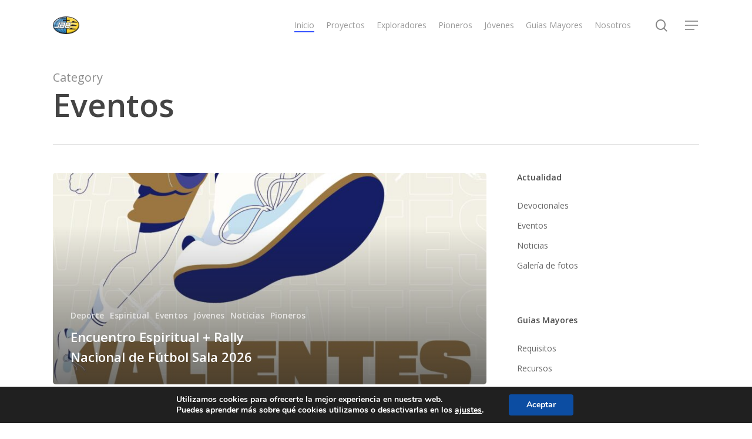

--- FILE ---
content_type: text/html; charset=UTF-8
request_url: https://juventud.adventista.es/categoria/eventos/
body_size: 22542
content:
<!doctype html>
<html lang="es" class="no-js">
<head>
	<meta charset="UTF-8">
	<meta name="viewport" content="width=device-width, initial-scale=1, maximum-scale=1, user-scalable=0"/><meta name='robots' content='index, follow, max-image-preview:large, max-snippet:-1, max-video-preview:-1'/>
	<style>img:is([sizes="auto" i], [sizes^="auto," i]) {contain-intrinsic-size:3000px 1500px}</style>
	
	<!-- This site is optimized with the Yoast SEO plugin v24.4 - https://yoast.com/wordpress/plugins/seo/ -->
	<title>Eventos archivos - JAE Online</title>
	<link rel="canonical" href="https://juventud.adventista.es/categoria/eventos/"/>
	<link rel="next" href="https://juventud.adventista.es/categoria/eventos/page/2/"/>
	<meta property="og:locale" content="es_ES"/>
	<meta property="og:type" content="article"/>
	<meta property="og:title" content="Eventos archivos - JAE Online"/>
	<meta property="og:url" content="https://juventud.adventista.es/categoria/eventos/"/>
	<meta property="og:site_name" content="JAE Online"/>
	<meta name="twitter:card" content="summary_large_image"/>
	<script type="application/ld+json" class="yoast-schema-graph">{"@context":"https://schema.org","@graph":[{"@type":"CollectionPage","@id":"https://juventud.adventista.es/categoria/eventos/","url":"https://juventud.adventista.es/categoria/eventos/","name":"Eventos archivos - JAE Online","isPartOf":{"@id":"https://juventud.adventista.es/#website"},"primaryImageOfPage":{"@id":"https://juventud.adventista.es/categoria/eventos/#primaryimage"},"image":{"@id":"https://juventud.adventista.es/categoria/eventos/#primaryimage"},"thumbnailUrl":"https://juventud.adventista.es/wp-content/uploads/2025/12/PHOTO-2025-12-24-12-24-49.jpg","breadcrumb":{"@id":"https://juventud.adventista.es/categoria/eventos/#breadcrumb"},"inLanguage":"es"},{"@type":"ImageObject","inLanguage":"es","@id":"https://juventud.adventista.es/categoria/eventos/#primaryimage","url":"https://juventud.adventista.es/wp-content/uploads/2025/12/PHOTO-2025-12-24-12-24-49.jpg","contentUrl":"https://juventud.adventista.es/wp-content/uploads/2025/12/PHOTO-2025-12-24-12-24-49.jpg","width":1810,"height":2560},{"@type":"BreadcrumbList","@id":"https://juventud.adventista.es/categoria/eventos/#breadcrumb","itemListElement":[{"@type":"ListItem","position":1,"name":"Portada","item":"https://juventud.adventista.es/"},{"@type":"ListItem","position":2,"name":"Eventos"}]},{"@type":"WebSite","@id":"https://juventud.adventista.es/#website","url":"https://juventud.adventista.es/","name":"JAE Online","description":"Juventud Adventista de España","potentialAction":[{"@type":"SearchAction","target":{"@type":"EntryPoint","urlTemplate":"https://juventud.adventista.es/?s={search_term_string}"},"query-input":{"@type":"PropertyValueSpecification","valueRequired":true,"valueName":"search_term_string"}}],"inLanguage":"es"}]}</script>
	<!-- / Yoast SEO plugin. -->


<link rel='dns-prefetch' href='//code.responsivevoice.org'/>
<link rel='dns-prefetch' href='//fonts.googleapis.com'/>
<link rel="alternate" type="application/rss+xml" title="JAE Online &raquo; Feed" href="https://juventud.adventista.es/feed/"/>
<script type="text/javascript" id="wpp-js" src="https://juventud.adventista.es/wp-content/plugins/wordpress-popular-posts/assets/js/wpp.min.js,qver=7.2.0.pagespeed.jm._R7GTrV65g.js" data-sampling="0" data-sampling-rate="100" data-api-url="https://juventud.adventista.es/wp-json/wordpress-popular-posts" data-post-id="0" data-token="f5971c1c47" data-lang="0" data-debug="0"></script>
<link rel="alternate" type="application/rss+xml" title="JAE Online &raquo; Categoría Eventos del feed" href="https://juventud.adventista.es/categoria/eventos/feed/"/>
<script type="text/javascript">//<![CDATA[
window._wpemojiSettings={"baseUrl":"https:\/\/s.w.org\/images\/core\/emoji\/15.0.3\/72x72\/","ext":".png","svgUrl":"https:\/\/s.w.org\/images\/core\/emoji\/15.0.3\/svg\/","svgExt":".svg","source":{"concatemoji":"https:\/\/juventud.adventista.es\/wp-includes\/js\/wp-emoji-release.min.js?ver=6.7.4"}};!function(i,n){var o,s,e;function c(e){try{var t={supportTests:e,timestamp:(new Date).valueOf()};sessionStorage.setItem(o,JSON.stringify(t))}catch(e){}}function p(e,t,n){e.clearRect(0,0,e.canvas.width,e.canvas.height),e.fillText(t,0,0);var t=new Uint32Array(e.getImageData(0,0,e.canvas.width,e.canvas.height).data),r=(e.clearRect(0,0,e.canvas.width,e.canvas.height),e.fillText(n,0,0),new Uint32Array(e.getImageData(0,0,e.canvas.width,e.canvas.height).data));return t.every(function(e,t){return e===r[t]})}function u(e,t,n){switch(t){case"flag":return n(e,"\ud83c\udff3\ufe0f\u200d\u26a7\ufe0f","\ud83c\udff3\ufe0f\u200b\u26a7\ufe0f")?!1:!n(e,"\ud83c\uddfa\ud83c\uddf3","\ud83c\uddfa\u200b\ud83c\uddf3")&&!n(e,"\ud83c\udff4\udb40\udc67\udb40\udc62\udb40\udc65\udb40\udc6e\udb40\udc67\udb40\udc7f","\ud83c\udff4\u200b\udb40\udc67\u200b\udb40\udc62\u200b\udb40\udc65\u200b\udb40\udc6e\u200b\udb40\udc67\u200b\udb40\udc7f");case"emoji":return!n(e,"\ud83d\udc26\u200d\u2b1b","\ud83d\udc26\u200b\u2b1b")}return!1}function f(e,t,n){var r="undefined"!=typeof WorkerGlobalScope&&self instanceof WorkerGlobalScope?new OffscreenCanvas(300,150):i.createElement("canvas"),a=r.getContext("2d",{willReadFrequently:!0}),o=(a.textBaseline="top",a.font="600 32px Arial",{});return e.forEach(function(e){o[e]=t(a,e,n)}),o}function t(e){var t=i.createElement("script");t.src=e,t.defer=!0,i.head.appendChild(t)}"undefined"!=typeof Promise&&(o="wpEmojiSettingsSupports",s=["flag","emoji"],n.supports={everything:!0,everythingExceptFlag:!0},e=new Promise(function(e){i.addEventListener("DOMContentLoaded",e,{once:!0})}),new Promise(function(t){var n=function(){try{var e=JSON.parse(sessionStorage.getItem(o));if("object"==typeof e&&"number"==typeof e.timestamp&&(new Date).valueOf()<e.timestamp+604800&&"object"==typeof e.supportTests)return e.supportTests}catch(e){}return null}();if(!n){if("undefined"!=typeof Worker&&"undefined"!=typeof OffscreenCanvas&&"undefined"!=typeof URL&&URL.createObjectURL&&"undefined"!=typeof Blob)try{var e="postMessage("+f.toString()+"("+[JSON.stringify(s),u.toString(),p.toString()].join(",")+"));",r=new Blob([e],{type:"text/javascript"}),a=new Worker(URL.createObjectURL(r),{name:"wpTestEmojiSupports"});return void(a.onmessage=function(e){c(n=e.data),a.terminate(),t(n)})}catch(e){}c(n=f(s,u,p))}t(n)}).then(function(e){for(var t in e)n.supports[t]=e[t],n.supports.everything=n.supports.everything&&n.supports[t],"flag"!==t&&(n.supports.everythingExceptFlag=n.supports.everythingExceptFlag&&n.supports[t]);n.supports.everythingExceptFlag=n.supports.everythingExceptFlag&&!n.supports.flag,n.DOMReady=!1,n.readyCallback=function(){n.DOMReady=!0}}).then(function(){return e}).then(function(){var e;n.supports.everything||(n.readyCallback(),(e=n.source||{}).concatemoji?t(e.concatemoji):e.wpemoji&&e.twemoji&&(t(e.twemoji),t(e.wpemoji)))}))}((window,document),window._wpemojiSettings);
//]]></script>
<style id='wp-emoji-styles-inline-css' type='text/css'>img.wp-smiley,img.emoji{display:inline!important;border:none!important;box-shadow:none!important;height:1em!important;width:1em!important;margin:0 .07em!important;vertical-align:-.1em!important;background:none!important;padding:0!important}</style>
<link rel='stylesheet' id='wp-block-library-css' href='https://juventud.adventista.es/wp-includes/css/dist/block-library/A.style.min.css,qver=6.7.4.pagespeed.cf.-GTKN38myC.css' type='text/css' media='all'/>
<style id='classic-theme-styles-inline-css' type='text/css'>.wp-block-button__link{color:#fff;background-color:#32373c;border-radius:9999px;box-shadow:none;text-decoration:none;padding:calc(.667em + 2px) calc(1.333em + 2px);font-size:1.125em}.wp-block-file__button{background:#32373c;color:#fff;text-decoration:none}</style>
<style id='global-styles-inline-css' type='text/css'>:root{--wp--preset--aspect-ratio--square:1;--wp--preset--aspect-ratio--4-3: 4/3;--wp--preset--aspect-ratio--3-4: 3/4;--wp--preset--aspect-ratio--3-2: 3/2;--wp--preset--aspect-ratio--2-3: 2/3;--wp--preset--aspect-ratio--16-9: 16/9;--wp--preset--aspect-ratio--9-16: 9/16;--wp--preset--color--black:#000;--wp--preset--color--cyan-bluish-gray:#abb8c3;--wp--preset--color--white:#fff;--wp--preset--color--pale-pink:#f78da7;--wp--preset--color--vivid-red:#cf2e2e;--wp--preset--color--luminous-vivid-orange:#ff6900;--wp--preset--color--luminous-vivid-amber:#fcb900;--wp--preset--color--light-green-cyan:#7bdcb5;--wp--preset--color--vivid-green-cyan:#00d084;--wp--preset--color--pale-cyan-blue:#8ed1fc;--wp--preset--color--vivid-cyan-blue:#0693e3;--wp--preset--color--vivid-purple:#9b51e0;--wp--preset--gradient--vivid-cyan-blue-to-vivid-purple:linear-gradient(135deg,rgba(6,147,227,1) 0%,#9b51e0 100%);--wp--preset--gradient--light-green-cyan-to-vivid-green-cyan:linear-gradient(135deg,#7adcb4 0%,#00d082 100%);--wp--preset--gradient--luminous-vivid-amber-to-luminous-vivid-orange:linear-gradient(135deg,rgba(252,185,0,1) 0%,rgba(255,105,0,1) 100%);--wp--preset--gradient--luminous-vivid-orange-to-vivid-red:linear-gradient(135deg,rgba(255,105,0,1) 0%,#cf2e2e 100%);--wp--preset--gradient--very-light-gray-to-cyan-bluish-gray:linear-gradient(135deg,#eee 0%,#a9b8c3 100%);--wp--preset--gradient--cool-to-warm-spectrum:linear-gradient(135deg,#4aeadc 0%,#9778d1 20%,#cf2aba 40%,#ee2c82 60%,#fb6962 80%,#fef84c 100%);--wp--preset--gradient--blush-light-purple:linear-gradient(135deg,#ffceec 0%,#9896f0 100%);--wp--preset--gradient--blush-bordeaux:linear-gradient(135deg,#fecda5 0%,#fe2d2d 50%,#6b003e 100%);--wp--preset--gradient--luminous-dusk:linear-gradient(135deg,#ffcb70 0%,#c751c0 50%,#4158d0 100%);--wp--preset--gradient--pale-ocean:linear-gradient(135deg,#fff5cb 0%,#b6e3d4 50%,#33a7b5 100%);--wp--preset--gradient--electric-grass:linear-gradient(135deg,#caf880 0%,#71ce7e 100%);--wp--preset--gradient--midnight:linear-gradient(135deg,#020381 0%,#2874fc 100%);--wp--preset--font-size--small:13px;--wp--preset--font-size--medium:20px;--wp--preset--font-size--large:36px;--wp--preset--font-size--x-large:42px;--wp--preset--spacing--20:.44rem;--wp--preset--spacing--30:.67rem;--wp--preset--spacing--40:1rem;--wp--preset--spacing--50:1.5rem;--wp--preset--spacing--60:2.25rem;--wp--preset--spacing--70:3.38rem;--wp--preset--spacing--80:5.06rem;--wp--preset--shadow--natural:6px 6px 9px rgba(0,0,0,.2);--wp--preset--shadow--deep:12px 12px 50px rgba(0,0,0,.4);--wp--preset--shadow--sharp:6px 6px 0 rgba(0,0,0,.2);--wp--preset--shadow--outlined:6px 6px 0 -3px rgba(255,255,255,1) , 6px 6px rgba(0,0,0,1);--wp--preset--shadow--crisp:6px 6px 0 rgba(0,0,0,1)}:where(.is-layout-flex){gap:.5em}:where(.is-layout-grid){gap:.5em}body .is-layout-flex{display:flex}.is-layout-flex{flex-wrap:wrap;align-items:center}.is-layout-flex > :is(*, div){margin:0}body .is-layout-grid{display:grid}.is-layout-grid > :is(*, div){margin:0}:where(.wp-block-columns.is-layout-flex){gap:2em}:where(.wp-block-columns.is-layout-grid){gap:2em}:where(.wp-block-post-template.is-layout-flex){gap:1.25em}:where(.wp-block-post-template.is-layout-grid){gap:1.25em}.has-black-color{color:var(--wp--preset--color--black)!important}.has-cyan-bluish-gray-color{color:var(--wp--preset--color--cyan-bluish-gray)!important}.has-white-color{color:var(--wp--preset--color--white)!important}.has-pale-pink-color{color:var(--wp--preset--color--pale-pink)!important}.has-vivid-red-color{color:var(--wp--preset--color--vivid-red)!important}.has-luminous-vivid-orange-color{color:var(--wp--preset--color--luminous-vivid-orange)!important}.has-luminous-vivid-amber-color{color:var(--wp--preset--color--luminous-vivid-amber)!important}.has-light-green-cyan-color{color:var(--wp--preset--color--light-green-cyan)!important}.has-vivid-green-cyan-color{color:var(--wp--preset--color--vivid-green-cyan)!important}.has-pale-cyan-blue-color{color:var(--wp--preset--color--pale-cyan-blue)!important}.has-vivid-cyan-blue-color{color:var(--wp--preset--color--vivid-cyan-blue)!important}.has-vivid-purple-color{color:var(--wp--preset--color--vivid-purple)!important}.has-black-background-color{background-color:var(--wp--preset--color--black)!important}.has-cyan-bluish-gray-background-color{background-color:var(--wp--preset--color--cyan-bluish-gray)!important}.has-white-background-color{background-color:var(--wp--preset--color--white)!important}.has-pale-pink-background-color{background-color:var(--wp--preset--color--pale-pink)!important}.has-vivid-red-background-color{background-color:var(--wp--preset--color--vivid-red)!important}.has-luminous-vivid-orange-background-color{background-color:var(--wp--preset--color--luminous-vivid-orange)!important}.has-luminous-vivid-amber-background-color{background-color:var(--wp--preset--color--luminous-vivid-amber)!important}.has-light-green-cyan-background-color{background-color:var(--wp--preset--color--light-green-cyan)!important}.has-vivid-green-cyan-background-color{background-color:var(--wp--preset--color--vivid-green-cyan)!important}.has-pale-cyan-blue-background-color{background-color:var(--wp--preset--color--pale-cyan-blue)!important}.has-vivid-cyan-blue-background-color{background-color:var(--wp--preset--color--vivid-cyan-blue)!important}.has-vivid-purple-background-color{background-color:var(--wp--preset--color--vivid-purple)!important}.has-black-border-color{border-color:var(--wp--preset--color--black)!important}.has-cyan-bluish-gray-border-color{border-color:var(--wp--preset--color--cyan-bluish-gray)!important}.has-white-border-color{border-color:var(--wp--preset--color--white)!important}.has-pale-pink-border-color{border-color:var(--wp--preset--color--pale-pink)!important}.has-vivid-red-border-color{border-color:var(--wp--preset--color--vivid-red)!important}.has-luminous-vivid-orange-border-color{border-color:var(--wp--preset--color--luminous-vivid-orange)!important}.has-luminous-vivid-amber-border-color{border-color:var(--wp--preset--color--luminous-vivid-amber)!important}.has-light-green-cyan-border-color{border-color:var(--wp--preset--color--light-green-cyan)!important}.has-vivid-green-cyan-border-color{border-color:var(--wp--preset--color--vivid-green-cyan)!important}.has-pale-cyan-blue-border-color{border-color:var(--wp--preset--color--pale-cyan-blue)!important}.has-vivid-cyan-blue-border-color{border-color:var(--wp--preset--color--vivid-cyan-blue)!important}.has-vivid-purple-border-color{border-color:var(--wp--preset--color--vivid-purple)!important}.has-vivid-cyan-blue-to-vivid-purple-gradient-background{background:var(--wp--preset--gradient--vivid-cyan-blue-to-vivid-purple)!important}.has-light-green-cyan-to-vivid-green-cyan-gradient-background{background:var(--wp--preset--gradient--light-green-cyan-to-vivid-green-cyan)!important}.has-luminous-vivid-amber-to-luminous-vivid-orange-gradient-background{background:var(--wp--preset--gradient--luminous-vivid-amber-to-luminous-vivid-orange)!important}.has-luminous-vivid-orange-to-vivid-red-gradient-background{background:var(--wp--preset--gradient--luminous-vivid-orange-to-vivid-red)!important}.has-very-light-gray-to-cyan-bluish-gray-gradient-background{background:var(--wp--preset--gradient--very-light-gray-to-cyan-bluish-gray)!important}.has-cool-to-warm-spectrum-gradient-background{background:var(--wp--preset--gradient--cool-to-warm-spectrum)!important}.has-blush-light-purple-gradient-background{background:var(--wp--preset--gradient--blush-light-purple)!important}.has-blush-bordeaux-gradient-background{background:var(--wp--preset--gradient--blush-bordeaux)!important}.has-luminous-dusk-gradient-background{background:var(--wp--preset--gradient--luminous-dusk)!important}.has-pale-ocean-gradient-background{background:var(--wp--preset--gradient--pale-ocean)!important}.has-electric-grass-gradient-background{background:var(--wp--preset--gradient--electric-grass)!important}.has-midnight-gradient-background{background:var(--wp--preset--gradient--midnight)!important}.has-small-font-size{font-size:var(--wp--preset--font-size--small)!important}.has-medium-font-size{font-size:var(--wp--preset--font-size--medium)!important}.has-large-font-size{font-size:var(--wp--preset--font-size--large)!important}.has-x-large-font-size{font-size:var(--wp--preset--font-size--x-large)!important}:where(.wp-block-post-template.is-layout-flex){gap:1.25em}:where(.wp-block-post-template.is-layout-grid){gap:1.25em}:where(.wp-block-columns.is-layout-flex){gap:2em}:where(.wp-block-columns.is-layout-grid){gap:2em}:root :where(.wp-block-pullquote){font-size:1.5em;line-height:1.6}</style>
<link rel='stylesheet' id='contact-form-7-css' href='https://juventud.adventista.es/wp-content/plugins/contact-form-7/includes/css/A.styles.css,qver=6.0.5.pagespeed.cf.bkX63Rfd0q.css' type='text/css' media='all'/>
<style id='linkssc-style-css' media='all'>.links_sc *{margin:0;padding:0}.links_sc{--font-size:12px;padding-bottom:1em}.links_sc a{font-weight:bold}.links_sc_fb *{margin:0;padding:0}.links_sc_fb{--font-size:12px;padding-bottom:0}.links_sc_fb a{font-weight:bold}.links_sc_fb iframe{padding-left:5px;border:none;overflow:hidden;width:450px;height:35px;text-align:left;margin:2px 0 2px 0}.links_sc_rating{display:inline-block;position:relative;height:15px;width:78px}.links_sc_rating_empty{position:absolute;left:0;top:0;height:15px;width:78px}.links_sc_rating_full{position:absolute;left:0;top:0;height:15px}.links-page-nav{margin-top:0;text-align:center}</style>
<style id='qc-choice-css' media='all'>.container-choice-footer-msg{text-align:center}.container-choice-footer-msg .container-inside .ccpa-msg-added{padding:2rem}</style>
<style id='rv-style-css' media='all'>.rvbs .rvbutton{background-color:#c2c2c2;border:1px solid #fff;display:inline-block;color:#303030;font-size:100%;font-family:inherit;text-decoration:none}.rvbs .rvbutton :hover{background-color:#c2c2c2}.rvbs .rvbutton :active{position:relative;top:1px}</style>
<style id='exad-slick-css' media='all'>.slick-slider{box-sizing:border-box;-webkit-user-select:none;-moz-user-select:none;-ms-user-select:none;user-select:none;-webkit-touch-callout:none;-khtml-user-select:none;-ms-touch-action:pan-y;touch-action:pan-y;-webkit-tap-highlight-color:transparent}.slick-list,.slick-slider{position:relative;display:block}.slick-list{overflow:hidden;margin:0;padding:0}.slick-list:focus{outline:none}.slick-list.dragging{cursor:pointer;cursor:hand}.slick-slider .slick-list,.slick-slider .slick-track{transform:translateZ(0)}.slick-track{position:relative;top:0;left:0;display:block;margin-left:auto;margin-right:auto}.slick-track:after,.slick-track:before{display:table;content:""}.slick-track:after{clear:both}.slick-loading .slick-track{visibility:hidden}.slick-slide{display:none;float:left;height:100%;min-height:1px}[dir=rtl] .slick-slide{float:right}.slick-slide img{display:block}.slick-slide.slick-loading img{display:none}.slick-slide.dragging img{pointer-events:none}.slick-initialized .slick-slide{display:block}.slick-loading .slick-slide{visibility:hidden}.slick-vertical .slick-slide{display:block;height:auto;border:1px solid transparent}.slick-arrow.slick-hidden{display:none}</style>
<link rel='stylesheet' id='exad-slick-theme-css' href='https://juventud.adventista.es/wp-content/plugins/exclusive-addons-for-elementor/assets/vendor/css/A.slick-theme.min.css,qver=6.7.4.pagespeed.cf.czN7MyNG1i.css' type='text/css' media='all'/>
<link rel='stylesheet' id='exad-image-hover-css' href='https://juventud.adventista.es/wp-content/plugins/exclusive-addons-for-elementor/assets/vendor/css/imagehover.css?ver=6.7.4' type='text/css' media='all'/>
<link rel='stylesheet' id='exad-swiperv5-css' href='https://juventud.adventista.es/wp-content/plugins/exclusive-addons-for-elementor/assets/vendor/css/swiper.min.css,qver=2.7.6.pagespeed.ce.vK13gbPnTb.css' type='text/css' media='all'/>
<link rel='stylesheet' id='exad-main-style-css' href='https://juventud.adventista.es/wp-content/plugins/exclusive-addons-for-elementor/assets/css/A.exad-styles.min.css,qver=6.7.4.pagespeed.cf.Db9lmkkUwO.css' type='text/css' media='all'/>
<link rel='stylesheet' id='forms-for-campaign-monitor-custom_cm_monitor_css-css' href='https://juventud.adventista.es/wp-content/plugins/forms-for-campaign-monitor/forms/views/public/css/A.app.css,qver=1.0.0.pagespeed.cf.LBVFOh0oha.css' type='text/css' media='all'/>
<style id='wordpress-popular-posts-css-css' media='all'>.wpp-no-data{}.wpp-list{}.wpp-list li{overflow:hidden;float:none;clear:both;margin-bottom:1rem}.wpp-list li:last-of-type{margin-bottom:0}.wpp-list li.current{}.wpp-thumbnail{display:inline;float:left;margin:0 1rem 0 0;border:none}.wpp-post-title{}.wpp-excerpt{}.wpp-meta,.post-stats{display:block;font-size:.8em}.wpp-meta:empty,.post-stats:empty{display:none}.wpp-comments{}.wpp-views{}.wpp-author{}.wpp-date{}.wpp-category{}.wpp-rating{}</style>
<link rel='stylesheet' id='font-awesome-css' href='https://juventud.adventista.es/wp-content/plugins/elementor/assets/lib/font-awesome/css/A.font-awesome.min.css,qver=4.7.0.pagespeed.cf.jBrWCt-D4j.css' type='text/css' media='all'/>
<link rel='stylesheet' id='salient-grid-system-css' href='https://juventud.adventista.es/wp-content/themes/salient/css/build/grid-system.css,qver=16.1.3.pagespeed.ce.2Qijpu69qS.css' type='text/css' media='all'/>
<link rel='stylesheet' id='main-styles-css' href='https://juventud.adventista.es/wp-content/themes/salient/css/build/style.css?ver=16.1.3' type='text/css' media='all'/>
<link rel='stylesheet' id='nectar-cf7-css' href='https://juventud.adventista.es/wp-content/themes/salient/css/build/third-party/cf7.css,qver=16.1.3.pagespeed.ce.ldJayqBlva.css' type='text/css' media='all'/>
<link rel='stylesheet' id='nectar_default_font_open_sans-css' href='https://fonts.googleapis.com/css?family=Open+Sans%3A300%2C400%2C600%2C700&#038;subset=latin%2Clatin-ext' type='text/css' media='all'/>
<link rel='stylesheet' id='nectar-blog-auto-masonry-meta-overlaid-spaced-css' href='https://juventud.adventista.es/wp-content/themes/salient/css/build/blog/auto-masonry-meta-overlaid-spaced.css,qver=16.1.3.pagespeed.ce.NGJEKQFSmZ.css' type='text/css' media='all'/>
<link rel='stylesheet' id='responsive-css' href='https://juventud.adventista.es/wp-content/themes/salient/css/build/responsive.css,qver=16.1.3.pagespeed.ce.GGLb8BgPgD.css' type='text/css' media='all'/>
<link rel='stylesheet' id='skin-material-css' href='https://juventud.adventista.es/wp-content/themes/salient/css/build/skin-material.css,qver=16.1.3.pagespeed.ce.9ld-eVsGbJ.css' type='text/css' media='all'/>
<link rel='stylesheet' id='salient-wp-menu-dynamic-css' href='https://juventud.adventista.es/wp-content/uploads/salient/A.menu-dynamic.css,qver=19087.pagespeed.cf.sKeZyYpDfV.css' type='text/css' media='all'/>
<link rel='stylesheet' id='js_composer_front-css' href='https://juventud.adventista.es/wp-content/plugins/js_composer_salient/assets/css/js_composer.min.css?ver=7.1' type='text/css' media='all'/>
<link rel='stylesheet' id='dynamic-css-css' href='https://juventud.adventista.es/wp-content/themes/salient/css/A.salient-dynamic-styles.css,qver=47996.pagespeed.cf.dz6g2J9fzu.css' type='text/css' media='all'/>
<style id='dynamic-css-inline-css' type='text/css'>body[data-bg-header="true"].category .container-wrap,body[data-bg-header="true"].author .container-wrap,body[data-bg-header="true"].date .container-wrap,body[data-bg-header="true"].blog .container-wrap{padding-top:var(--container-padding)!important}.archive.author .row .col.section-title span,.archive.category .row .col.section-title span,.archive.tag .row .col.section-title span,.archive.date .row .col.section-title span{padding-left:0}body.author #page-header-wrap #page-header-bg,body.category #page-header-wrap #page-header-bg,body.tag #page-header-wrap #page-header-bg,body.date #page-header-wrap #page-header-bg{height:auto;padding-top:8%;padding-bottom:8%}.archive #page-header-wrap{height:auto}.archive.category .row .col.section-title p,.archive.tag .row .col.section-title p{margin-top:10px}body[data-bg-header="true"].archive .container-wrap.meta_overlaid_blog,body[data-bg-header="true"].category .container-wrap.meta_overlaid_blog,body[data-bg-header="true"].author .container-wrap.meta_overlaid_blog,body[data-bg-header="true"].date .container-wrap.meta_overlaid_blog{padding-top:0!important}#page-header-bg[data-alignment="center"] .span_6 p{margin:0 auto}body.archive #page-header-bg:not(.fullscreen-header) .span_6{position:relative;-webkit-transform:none;transform:none;top:0}.blog-archive-header .nectar-author-gravatar img{width:125px;border-radius:100px}.blog-archive-header .container .span_12 p{font-size:min(max(calc(1.3vw),16px),20px);line-height:1.5;margin-top:.5em}body .page-header-no-bg.color-bg{padding:5% 0}@media only screen and (max-width:999px){body .page-header-no-bg.color-bg{padding:7% 0}}@media only screen and (max-width:690px){body .page-header-no-bg.color-bg{padding:9% 0}.blog-archive-header .nectar-author-gravatar img{width:75px}}.blog-archive-header.color-bg .col.section-title{border-bottom:0;padding:0}.blog-archive-header.color-bg *{color:inherit!important}.nectar-archive-tax-count{position:relative;padding:.5em;transform:translateX(.25em) translateY(-.75em);font-size:clamp(14px,.3em,20px);display:inline-block;vertical-align:super}.nectar-archive-tax-count:before{content:"";display:block;padding-bottom:100%;width:100%;position:absolute;top:50%;left:50%;transform:translate(-50%,-50%);border-radius:100px;background-color:currentColor;opacity:.1}@media only screen and (min-width:1000px){body #ajax-content-wrap.no-scroll{min-height:calc(100vh - 86px);height:calc(100vh - 86px)!important}#page-header-wrap.fullscreen-header,#page-header-wrap.fullscreen-header #page-header-bg,html:not(.nectar-box-roll-loaded) .nectar-box-roll > #page-header-bg.fullscreen-header,.nectar_fullscreen_zoom_recent_projects,#nectar_fullscreen_rows:not(.afterLoaded) > div{height:calc(100vh - 85px)}.wpb_row.vc_row-o-full-height.top-level,.wpb_row.vc_row-o-full-height.top-level>.col.span_12{min-height:calc(100vh - 85px)}html:not(.nectar-box-roll-loaded) .nectar-box-roll > #page-header-bg.fullscreen-header{top:86px}.nectar-slider-wrap[data-fullscreen="true"]:not(.loaded),.nectar-slider-wrap[data-fullscreen="true"]:not(.loaded) .swiper-container{height:calc(100vh - 84px)!important}.admin-bar .nectar-slider-wrap[data-fullscreen="true"]:not(.loaded),.admin-bar .nectar-slider-wrap[data-fullscreen="true"]:not(.loaded) .swiper-container{height:calc(100vh - 84px - 32px)!important}}.admin-bar[class*="page-template-template-no-header"] .wpb_row.vc_row-o-full-height.top-level,.admin-bar[class*="page-template-template-no-header"] .wpb_row.vc_row-o-full-height.top-level>.col.span_12{min-height:calc(100vh - 32px)}body[class*="page-template-template-no-header"] .wpb_row.vc_row-o-full-height.top-level,body[class*="page-template-template-no-header"] .wpb_row.vc_row-o-full-height.top-level>.col.span_12{min-height:100vh}@media only screen and (max-width:999px){.using-mobile-browser #nectar_fullscreen_rows:not(.afterLoaded):not([data-mobile-disable="on"]) > div{height:calc(100vh - 100px)}.using-mobile-browser .wpb_row.vc_row-o-full-height.top-level,.using-mobile-browser .wpb_row.vc_row-o-full-height.top-level>.col.span_12,[data-permanent-transparent="1"].using-mobile-browser .wpb_row.vc_row-o-full-height.top-level,[data-permanent-transparent="1"].using-mobile-browser .wpb_row.vc_row-o-full-height.top-level>.col.span_12{min-height:calc(100vh - 100px)}html:not(.nectar-box-roll-loaded) .nectar-box-roll > #page-header-bg.fullscreen-header,.nectar_fullscreen_zoom_recent_projects,.nectar-slider-wrap[data-fullscreen="true"]:not(.loaded),.nectar-slider-wrap[data-fullscreen="true"]:not(.loaded) .swiper-container,#nectar_fullscreen_rows:not(.afterLoaded):not([data-mobile-disable="on"]) > div{height:calc(100vh - 47px)}.wpb_row.vc_row-o-full-height.top-level,.wpb_row.vc_row-o-full-height.top-level>.col.span_12{min-height:calc(100vh - 47px)}body[data-transparent-header="false"] #ajax-content-wrap.no-scroll{min-height:calc(100vh - 47px);height:calc(100vh - 47px)}}.screen-reader-text,.nectar-skip-to-content:not(:focus){border:0;clip:rect(1px,1px,1px,1px);clip-path:inset(50%);height:1px;margin:-1px;overflow:hidden;padding:0;position:absolute!important;width:1px;word-wrap:normal!important}.row .col img:not([srcset]){width:auto}.row .col img.img-with-animation.nectar-lazy:not([srcset]){width:100%}</style>
<link rel='stylesheet' id='moove_gdpr_frontend-css' href='https://juventud.adventista.es/wp-content/plugins/gdpr-cookie-compliance/dist/styles/gdpr-main.css,qver=4.15.10.pagespeed.ce.6jPRefrr9a.css' type='text/css' media='all'/>
<style id='moove_gdpr_frontend-inline-css' type='text/css'>#moove_gdpr_cookie_modal,#moove_gdpr_cookie_info_bar,.gdpr_cookie_settings_shortcode_content{font-family:Nunito,sans-serif}#moove_gdpr_save_popup_settings_button{background-color:#373737;color:#fff}#moove_gdpr_save_popup_settings_button:hover{background-color:#000}#moove_gdpr_cookie_info_bar .moove-gdpr-info-bar-container .moove-gdpr-info-bar-content a.mgbutton,#moove_gdpr_cookie_info_bar .moove-gdpr-info-bar-container .moove-gdpr-info-bar-content button.mgbutton{background-color:#0c4da2}#moove_gdpr_cookie_modal .moove-gdpr-modal-content .moove-gdpr-modal-footer-content .moove-gdpr-button-holder a.mgbutton,#moove_gdpr_cookie_modal .moove-gdpr-modal-content .moove-gdpr-modal-footer-content .moove-gdpr-button-holder button.mgbutton,.gdpr_cookie_settings_shortcode_content .gdpr-shr-button.button-green{background-color:#0c4da2;border-color:#0c4da2}#moove_gdpr_cookie_modal .moove-gdpr-modal-content .moove-gdpr-modal-footer-content .moove-gdpr-button-holder a.mgbutton:hover,#moove_gdpr_cookie_modal .moove-gdpr-modal-content .moove-gdpr-modal-footer-content .moove-gdpr-button-holder button.mgbutton:hover,.gdpr_cookie_settings_shortcode_content .gdpr-shr-button.button-green:hover{background-color:#fff;color:#0c4da2}#moove_gdpr_cookie_modal .moove-gdpr-modal-content .moove-gdpr-modal-close i,#moove_gdpr_cookie_modal .moove-gdpr-modal-content .moove-gdpr-modal-close span.gdpr-icon{background-color:#0c4da2;border:1px solid #0c4da2}#moove_gdpr_cookie_info_bar span.change-settings-button.focus-g,#moove_gdpr_cookie_info_bar span.change-settings-button:focus,#moove_gdpr_cookie_info_bar button.change-settings-button.focus-g,#moove_gdpr_cookie_info_bar button.change-settings-button:focus{-webkit-box-shadow:0 0 1px 3px #0c4da2;-moz-box-shadow:0 0 1px 3px #0c4da2;box-shadow:0 0 1px 3px #0c4da2}#moove_gdpr_cookie_modal .moove-gdpr-modal-content .moove-gdpr-modal-close i:hover,#moove_gdpr_cookie_modal .moove-gdpr-modal-content .moove-gdpr-modal-close span.gdpr-icon:hover,#moove_gdpr_cookie_info_bar span[data-href]>u.change-settings-button{color:#0c4da2}#moove_gdpr_cookie_modal .moove-gdpr-modal-content .moove-gdpr-modal-left-content #moove-gdpr-menu li.menu-item-selected a span.gdpr-icon,#moove_gdpr_cookie_modal .moove-gdpr-modal-content .moove-gdpr-modal-left-content #moove-gdpr-menu li.menu-item-selected button span.gdpr-icon{color:inherit}#moove_gdpr_cookie_modal .moove-gdpr-modal-content .moove-gdpr-modal-left-content #moove-gdpr-menu li a span.gdpr-icon,#moove_gdpr_cookie_modal .moove-gdpr-modal-content .moove-gdpr-modal-left-content #moove-gdpr-menu li button span.gdpr-icon{color:inherit}#moove_gdpr_cookie_modal .gdpr-acc-link{line-height:0;font-size:0;color:transparent;position:absolute}#moove_gdpr_cookie_modal .moove-gdpr-modal-content .moove-gdpr-modal-close:hover i,#moove_gdpr_cookie_modal .moove-gdpr-modal-content .moove-gdpr-modal-left-content #moove-gdpr-menu li a,#moove_gdpr_cookie_modal .moove-gdpr-modal-content .moove-gdpr-modal-left-content #moove-gdpr-menu li button,#moove_gdpr_cookie_modal .moove-gdpr-modal-content .moove-gdpr-modal-left-content #moove-gdpr-menu li button i,#moove_gdpr_cookie_modal .moove-gdpr-modal-content .moove-gdpr-modal-left-content #moove-gdpr-menu li a i,#moove_gdpr_cookie_modal .moove-gdpr-modal-content .moove-gdpr-tab-main .moove-gdpr-tab-main-content a:hover,#moove_gdpr_cookie_info_bar.moove-gdpr-dark-scheme .moove-gdpr-info-bar-container .moove-gdpr-info-bar-content a.mgbutton:hover,#moove_gdpr_cookie_info_bar.moove-gdpr-dark-scheme .moove-gdpr-info-bar-container .moove-gdpr-info-bar-content button.mgbutton:hover,#moove_gdpr_cookie_info_bar.moove-gdpr-dark-scheme .moove-gdpr-info-bar-container .moove-gdpr-info-bar-content a:hover,#moove_gdpr_cookie_info_bar.moove-gdpr-dark-scheme .moove-gdpr-info-bar-container .moove-gdpr-info-bar-content button:hover,#moove_gdpr_cookie_info_bar.moove-gdpr-dark-scheme .moove-gdpr-info-bar-container .moove-gdpr-info-bar-content span.change-settings-button:hover,#moove_gdpr_cookie_info_bar.moove-gdpr-dark-scheme .moove-gdpr-info-bar-container .moove-gdpr-info-bar-content button.change-settings-button:hover,#moove_gdpr_cookie_info_bar.moove-gdpr-dark-scheme .moove-gdpr-info-bar-container .moove-gdpr-info-bar-content u.change-settings-button:hover,#moove_gdpr_cookie_info_bar span[data-href]>u.change-settings-button,#moove_gdpr_cookie_info_bar.moove-gdpr-dark-scheme .moove-gdpr-info-bar-container .moove-gdpr-info-bar-content a.mgbutton.focus-g,#moove_gdpr_cookie_info_bar.moove-gdpr-dark-scheme .moove-gdpr-info-bar-container .moove-gdpr-info-bar-content button.mgbutton.focus-g,#moove_gdpr_cookie_info_bar.moove-gdpr-dark-scheme .moove-gdpr-info-bar-container .moove-gdpr-info-bar-content a.focus-g,#moove_gdpr_cookie_info_bar.moove-gdpr-dark-scheme .moove-gdpr-info-bar-container .moove-gdpr-info-bar-content button.focus-g,#moove_gdpr_cookie_info_bar.moove-gdpr-dark-scheme .moove-gdpr-info-bar-container .moove-gdpr-info-bar-content a.mgbutton:focus,#moove_gdpr_cookie_info_bar.moove-gdpr-dark-scheme .moove-gdpr-info-bar-container .moove-gdpr-info-bar-content button.mgbutton:focus,#moove_gdpr_cookie_info_bar.moove-gdpr-dark-scheme .moove-gdpr-info-bar-container .moove-gdpr-info-bar-content a:focus,#moove_gdpr_cookie_info_bar.moove-gdpr-dark-scheme .moove-gdpr-info-bar-container .moove-gdpr-info-bar-content button:focus,#moove_gdpr_cookie_info_bar.moove-gdpr-dark-scheme .moove-gdpr-info-bar-container .moove-gdpr-info-bar-content span.change-settings-button.focus-g,span.change-settings-button:focus,button.change-settings-button.focus-g,button.change-settings-button:focus,#moove_gdpr_cookie_info_bar.moove-gdpr-dark-scheme .moove-gdpr-info-bar-container .moove-gdpr-info-bar-content u.change-settings-button.focus-g,#moove_gdpr_cookie_info_bar.moove-gdpr-dark-scheme .moove-gdpr-info-bar-container .moove-gdpr-info-bar-content u.change-settings-button:focus{color:#0c4da2}#moove_gdpr_cookie_modal.gdpr_lightbox-hide{display:none}</style>
<style id='featured-widget-css-css' media='all'>.featured-post-widget{clear:both}.fpw-image-left{float:left;padding-right:10px;padding-bottom:5px}.fpw-image-right{float:right;padding-left:10px;padding-bottom:5px}h3.featured-post-title{margin:5px 0;font-size:16px}div.featured-post-widget-border{border:solid 1px #dadada;margin-bottom:8px}div.featured-post-widget-border h3.featured-post-title{padding:0 5px}div.featured-post-widget-border div.featured_post_content{padding:0 5px}div.featured-post-widget-border div.featured_post_more_link{padding:0 5px;margin:0;border-top:solid 1px #dadada}</style>
<script type="text/javascript" src="https://juventud.adventista.es/wp-includes/js/jquery/jquery.min.js,qver=3.7.1.pagespeed.jm.PoWN7KAtLT.js" id="jquery-core-js"></script>
<script type="text/javascript" src="https://juventud.adventista.es/wp-includes/js/jquery/jquery-migrate.min.js,qver=3.4.1.pagespeed.jm.bhhu-RahTI.js" id="jquery-migrate-js"></script>
<script type="text/javascript" id="qc-choice-js-extra">//<![CDATA[
var choice_cmp_config={"utid":"bHEfYx4xLy9Fd","ccpa":"","datalayer":""};
//]]></script>
<script type="text/javascript" async="async" src="https://juventud.adventista.es/wp-content/plugins/quantcast-choice/public/js/script.min.js?ver=2.0.8" id="qc-choice-js"></script>
<script type="text/javascript" src="https://code.responsivevoice.org/responsivevoice.js" id="responsive-voice-js"></script>
<script></script><link rel="https://api.w.org/" href="https://juventud.adventista.es/wp-json/"/><link rel="alternate" title="JSON" type="application/json" href="https://juventud.adventista.es/wp-json/wp/v2/categories/45"/><link rel="EditURI" type="application/rsd+xml" title="RSD" href="https://juventud.adventista.es/xmlrpc.php?rsd"/>
<meta name="generator" content="WordPress 6.7.4"/>
            <style id="wpp-loading-animation-styles">@-webkit-keyframes bgslide{from{background-position-x:0}to{background-position-x:-200%}}@keyframes bgslide{from{background-position-x:0}to{background-position-x:-200%}}.wpp-widget-block-placeholder,.wpp-shortcode-placeholder{margin:0 auto;width:60px;height:3px;background:#dd3737;background:linear-gradient(90deg,#dd3737 0%,#571313 10%,#dd3737 100%);background-size:200% auto;border-radius:3px;-webkit-animation:bgslide 1s infinite linear;animation:bgslide 1s infinite linear}</style>
            <script type="text/javascript">var root=document.getElementsByTagName("html")[0];root.setAttribute("class","js");</script><meta name="generator" content="Elementor 3.27.3; features: additional_custom_breakpoints; settings: css_print_method-external, google_font-enabled, font_display-auto">
			<style>.e-con.e-parent:nth-of-type(n+4):not(.e-lazyloaded):not(.e-no-lazyload),
				.e-con.e-parent:nth-of-type(n+4):not(.e-lazyloaded):not(.e-no-lazyload) * {background-image:none!important}@media screen and (max-height:1024px){.e-con.e-parent:nth-of-type(n+3):not(.e-lazyloaded):not(.e-no-lazyload),
					.e-con.e-parent:nth-of-type(n+3):not(.e-lazyloaded):not(.e-no-lazyload) * {background-image:none!important}}@media screen and (max-height:640px){.e-con.e-parent:nth-of-type(n+2):not(.e-lazyloaded):not(.e-no-lazyload),
					.e-con.e-parent:nth-of-type(n+2):not(.e-lazyloaded):not(.e-no-lazyload) * {background-image:none!important}}</style>
			<meta name="generator" content="Powered by WPBakery Page Builder - drag and drop page builder for WordPress."/>
<noscript><style>.wpb_animate_when_almost_visible{opacity:1}</style></noscript></head><body class="archive category category-eventos category-45 exclusive-addons-elementor material wpb-js-composer js-comp-ver-7.1 vc_responsive elementor-default elementor-kit-17280" data-footer-reveal="false" data-footer-reveal-shadow="none" data-header-format="default" data-body-border="off" data-boxed-style="" data-header-breakpoint="1000" data-dropdown-style="minimal" data-cae="easeOutCubic" data-cad="750" data-megamenu-width="contained" data-aie="none" data-ls="fancybox" data-apte="standard" data-hhun="0" data-fancy-form-rcs="default" data-form-style="default" data-form-submit="regular" data-is="minimal" data-button-style="slightly_rounded_shadow" data-user-account-button="false" data-flex-cols="true" data-col-gap="default" data-header-inherit-rc="false" data-header-search="true" data-animated-anchors="true" data-ajax-transitions="false" data-full-width-header="false" data-slide-out-widget-area="true" data-slide-out-widget-area-style="slide-out-from-right" data-user-set-ocm="1" data-loading-animation="none" data-bg-header="false" data-responsive="1" data-ext-responsive="true" data-ext-padding="90" data-header-resize="1" data-header-color="light" data-transparent-header="false" data-cart="false" data-remove-m-parallax="" data-remove-m-video-bgs="" data-m-animate="0" data-force-header-trans-color="light" data-smooth-scrolling="0" data-permanent-transparent="false">
	
	<script type="text/javascript">(function(window,document){if(navigator.userAgent.match(/(Android|iPod|iPhone|iPad|BlackBerry|IEMobile|Opera Mini)/)){document.body.className+=" using-mobile-browser mobile ";}if(navigator.userAgent.match(/Mac/)&&navigator.maxTouchPoints&&navigator.maxTouchPoints>2){document.body.className+=" using-ios-device ";}if(!("ontouchstart"in window)){var body=document.querySelector("body");var winW=window.innerWidth;var bodyW=body.clientWidth;if(winW>bodyW+4){body.setAttribute("style","--scroll-bar-w: "+(winW-bodyW-4)+"px");}else{body.setAttribute("style","--scroll-bar-w: 0px");}}})(window,document);</script><a href="#ajax-content-wrap" class="nectar-skip-to-content">Skip to main content</a><div class="ocm-effect-wrap"><div class="ocm-effect-wrap-inner">	
	<div id="header-space" data-header-mobile-fixed='1'></div> 
	
		<div id="header-outer" data-has-menu="true" data-has-buttons="yes" data-header-button_style="default" data-using-pr-menu="false" data-mobile-fixed="1" data-ptnm="false" data-lhe="animated_underline" data-user-set-bg="#ffffff" data-format="default" data-permanent-transparent="false" data-megamenu-rt="0" data-remove-fixed="0" data-header-resize="1" data-cart="false" data-transparency-option="0" data-box-shadow="large" data-shrink-num="6" data-using-secondary="0" data-using-logo="1" data-logo-height="30" data-m-logo-height="24" data-padding="28" data-full-width="false" data-condense="false">
		
<div id="search-outer" class="nectar">
	<div id="search">
		<div class="container">
			 <div id="search-box">
				 <div class="inner-wrap">
					 <div class="col span_12">
						  <form role="search" action="https://juventud.adventista.es/" method="GET">
														 <input type="text" name="s" value="" aria-label="Search" placeholder="Search"/>
							 
						<span>Hit enter to search or ESC to close</span>
												</form>
					</div><!--/span_12-->
				</div><!--/inner-wrap-->
			 </div><!--/search-box-->
			 <div id="close"><a href="#"><span class="screen-reader-text">Close Search</span>
				<span class="close-wrap"> <span class="close-line close-line1"></span> <span class="close-line close-line2"></span> </span>				 </a></div>
		 </div><!--/container-->
	</div><!--/search-->
</div><!--/search-outer-->

<header id="top">
	<div class="container">
		<div class="row">
			<div class="col span_3">
								<a id="logo" href="https://juventud.adventista.es" data-supplied-ml-starting-dark="false" data-supplied-ml-starting="false" data-supplied-ml="false">
					<img class="stnd skip-lazy dark-version" width="242" height="160" alt="JAE Online" src="https://juventud.adventista.es/wp-content/uploads/2011/11/xlogo_jae-242x160.png.pagespeed.ic.PmON2ga4XQ.webp"/>				</a>
							</div><!--/span_3-->

			<div class="col span_9 col_last">
									<div class="nectar-mobile-only mobile-header"><div class="inner"></div></div>
									<a class="mobile-search" href="#searchbox"><span class="nectar-icon icon-salient-search" aria-hidden="true"></span><span class="screen-reader-text">search</span></a>
														<div class="slide-out-widget-area-toggle mobile-icon slide-out-from-right" data-custom-color="false" data-icon-animation="simple-transform">
						<div> <a href="#sidewidgetarea" role="button" aria-label="Navigation Menu" aria-expanded="false" class="closed">
							<span class="screen-reader-text">Menu</span><span aria-hidden="true"> <i class="lines-button x2"> <i class="lines"></i> </i> </span>
						</a></div>
					</div>
				
									<nav>
													<ul class="sf-menu">
								<li id="menu-item-1188" class="menu-item menu-item-type-custom menu-item-object-custom current-menu-ancestor current-menu-parent menu-item-has-children nectar-regular-menu-item menu-item-1188"><a href="/"><span class="menu-title-text">Inicio</span></a>
<ul class="sub-menu">
	<li id="menu-item-14666" class="menu-item menu-item-type-post_type menu-item-object-page nectar-regular-menu-item menu-item-14666"><a href="https://juventud.adventista.es/noticias/"><span class="menu-title-text">Noticias</span></a></li>
	<li id="menu-item-3174" class="menu-item menu-item-type-post_type menu-item-object-page nectar-regular-menu-item menu-item-3174"><a href="https://juventud.adventista.es/calendarios-jae/"><span class="menu-title-text">Calendarios JAE</span></a></li>
	<li id="menu-item-1045" class="menu-item menu-item-type-taxonomy menu-item-object-category current-menu-item nectar-regular-menu-item menu-item-1045"><a href="https://juventud.adventista.es/categoria/eventos/" aria-current="page"><span class="menu-title-text">Eventos</span></a></li>
	<li id="menu-item-1046" class="menu-item menu-item-type-taxonomy menu-item-object-category nectar-regular-menu-item menu-item-1046"><a href="https://juventud.adventista.es/categoria/devocionales/"><span class="menu-title-text">Devocionales</span></a></li>
	<li id="menu-item-1473" class="menu-item menu-item-type-taxonomy menu-item-object-category nectar-regular-menu-item menu-item-1473"><a href="https://juventud.adventista.es/categoria/semanas-de-oracion/"><span class="menu-title-text">Semanas de oración</span></a></li>
	<li id="menu-item-1187" class="menu-item menu-item-type-custom menu-item-object-custom nectar-regular-menu-item menu-item-1187"><a href="https://www.flickr.com/photos/jaeonline/"><span class="menu-title-text">Galería de fotos</span></a></li>
</ul>
</li>
<li id="menu-item-2671" class="menu-item menu-item-type-post_type menu-item-object-page menu-item-has-children nectar-regular-menu-item menu-item-2671"><a href="https://juventud.adventista.es/proyectos/jaeorienta/"><span class="menu-title-text">Proyectos</span></a>
<ul class="sub-menu">
	<li id="menu-item-2607" class="menu-item menu-item-type-post_type menu-item-object-page nectar-regular-menu-item menu-item-2607"><a href="https://juventud.adventista.es/jae-orienta/"><span class="menu-title-text">JAE-ORIENTA</span></a></li>
	<li id="menu-item-2673" class="menu-item menu-item-type-post_type menu-item-object-page nectar-regular-menu-item menu-item-2673"><a href="https://juventud.adventista.es/jae-innova/"><span class="menu-title-text">JAE-INNOVA</span></a></li>
	<li id="menu-item-3346" class="menu-item menu-item-type-post_type menu-item-object-page nectar-regular-menu-item menu-item-3346"><a href="https://juventud.adventista.es/jae-mentoring/"><span class="menu-title-text">JAE-MENTORING</span></a></li>
	<li id="menu-item-2678" class="menu-item menu-item-type-post_type menu-item-object-page nectar-regular-menu-item menu-item-2678"><a href="https://juventud.adventista.es/jae-world/"><span class="menu-title-text">JAE-WORLD</span></a></li>
</ul>
</li>
<li id="menu-item-313" class="menu-item menu-item-type-taxonomy menu-item-object-category menu-item-has-children nectar-regular-menu-item menu-item-313"><a href="https://juventud.adventista.es/categoria/exploradores/"><span class="menu-title-text">Exploradores</span></a>
<ul class="sub-menu">
	<li id="menu-item-1008" class="menu-item menu-item-type-taxonomy menu-item-object-category menu-item-has-children nectar-regular-menu-item menu-item-1008"><a href="https://juventud.adventista.es/categoria/exploradores/cachorros/"><span class="menu-title-text">Cachorros</span><span class="sf-sub-indicator"><i class="fa fa-angle-right icon-in-menu" aria-hidden="true"></i></span></a>
	<ul class="sub-menu">
		<li id="menu-item-1250" class="menu-item menu-item-type-post_type menu-item-object-page nectar-regular-menu-item menu-item-1250"><a href="https://juventud.adventista.es/cachorros-especialidades/"><span class="menu-title-text">Cachorros: Especialidades</span></a></li>
	</ul>
</li>
	<li id="menu-item-1009" class="menu-item menu-item-type-taxonomy menu-item-object-category menu-item-has-children nectar-regular-menu-item menu-item-1009"><a href="https://juventud.adventista.es/categoria/exploradores/cadetes/"><span class="menu-title-text">Cadetes</span><span class="sf-sub-indicator"><i class="fa fa-angle-right icon-in-menu" aria-hidden="true"></i></span></a>
	<ul class="sub-menu">
		<li id="menu-item-1245" class="menu-item menu-item-type-post_type menu-item-object-page nectar-regular-menu-item menu-item-1245"><a href="https://juventud.adventista.es/cadetes-especialidades/"><span class="menu-title-text">Cadetes: Especialidades</span></a></li>
		<li id="menu-item-1034" class="menu-item menu-item-type-taxonomy menu-item-object-category nectar-regular-menu-item menu-item-1034"><a href="https://juventud.adventista.es/categoria/masters/"><span class="menu-title-text">Masters</span></a></li>
	</ul>
</li>
	<li id="menu-item-1010" class="menu-item menu-item-type-taxonomy menu-item-object-category menu-item-has-children nectar-regular-menu-item menu-item-1010"><a href="https://juventud.adventista.es/categoria/exploradores/tizones/"><span class="menu-title-text">Tizones</span><span class="sf-sub-indicator"><i class="fa fa-angle-right icon-in-menu" aria-hidden="true"></i></span></a>
	<ul class="sub-menu">
		<li id="menu-item-1244" class="menu-item menu-item-type-post_type menu-item-object-page nectar-regular-menu-item menu-item-1244"><a href="https://juventud.adventista.es/tizones-especialidades/"><span class="menu-title-text">Tizones: Especialidades</span></a></li>
	</ul>
</li>
	<li id="menu-item-1030" class="menu-item menu-item-type-post_type menu-item-object-page nectar-regular-menu-item menu-item-1030"><a href="https://juventud.adventista.es/ideales-de-los-exploradores/"><span class="menu-title-text">Ideales</span></a></li>
	<li id="menu-item-1035" class="menu-item menu-item-type-taxonomy menu-item-object-category nectar-regular-menu-item menu-item-1035"><a href="https://juventud.adventista.es/categoria/campamentos/"><span class="menu-title-text">Campamentos</span></a></li>
	<li id="menu-item-1036" class="menu-item menu-item-type-taxonomy menu-item-object-category nectar-regular-menu-item menu-item-1036"><a href="https://juventud.adventista.es/categoria/campores/"><span class="menu-title-text">Camporés</span></a></li>
	<li id="menu-item-1249" class="menu-item menu-item-type-post_type menu-item-object-page nectar-regular-menu-item menu-item-1249"><a href="https://juventud.adventista.es/exploradores-recursos/"><span class="menu-title-text">Exploradores: Recursos</span></a></li>
</ul>
</li>
<li id="menu-item-1320" class="menu-item menu-item-type-taxonomy menu-item-object-category menu-item-has-children nectar-regular-menu-item menu-item-1320"><a href="https://juventud.adventista.es/categoria/pioneros/"><span class="menu-title-text">Pioneros</span></a>
<ul class="sub-menu">
	<li id="menu-item-1653" class="menu-item menu-item-type-post_type menu-item-object-page nectar-regular-menu-item menu-item-1653"><a href="https://juventud.adventista.es/nosotros/ideales/"><span class="menu-title-text">Ideales</span></a></li>
	<li id="menu-item-1359" class="menu-item menu-item-type-post_type menu-item-object-page nectar-regular-menu-item menu-item-1359"><a href="https://juventud.adventista.es/pioneros-recursos/"><span class="menu-title-text">Recursos</span></a></li>
</ul>
</li>
<li id="menu-item-319" class="menu-item menu-item-type-taxonomy menu-item-object-category menu-item-has-children nectar-regular-menu-item menu-item-319"><a href="https://juventud.adventista.es/categoria/jovenes/"><span class="menu-title-text">Jóvenes</span></a>
<ul class="sub-menu">
	<li id="menu-item-1470" class="menu-item menu-item-type-post_type menu-item-object-page nectar-regular-menu-item menu-item-1470"><a href="https://juventud.adventista.es/nosotros/ideales/"><span class="menu-title-text">Ideales</span></a></li>
	<li id="menu-item-1247" class="menu-item menu-item-type-post_type menu-item-object-page nectar-regular-menu-item menu-item-1247"><a href="https://juventud.adventista.es/jovenes-recursos/"><span class="menu-title-text">Recursos</span></a></li>
</ul>
</li>
<li id="menu-item-315" class="menu-item menu-item-type-taxonomy menu-item-object-category menu-item-has-children nectar-regular-menu-item menu-item-315"><a href="https://juventud.adventista.es/categoria/guias-mayores/"><span class="menu-title-text">Guías Mayores</span></a>
<ul class="sub-menu">
	<li id="menu-item-814" class="menu-item menu-item-type-post_type menu-item-object-page nectar-regular-menu-item menu-item-814"><a href="https://juventud.adventista.es/requisitos-guias-mayores/"><span class="menu-title-text">Requisitos</span></a></li>
	<li id="menu-item-1248" class="menu-item menu-item-type-post_type menu-item-object-page nectar-regular-menu-item menu-item-1248"><a href="https://juventud.adventista.es/guias-mayores-recursos/"><span class="menu-title-text">Recursos</span></a></li>
</ul>
</li>
<li id="menu-item-1191" class="menu-item menu-item-type-post_type menu-item-object-page menu-item-has-children nectar-regular-menu-item menu-item-1191"><a href="https://juventud.adventista.es/nosotros/"><span class="menu-title-text">Nosotros</span></a>
<ul class="sub-menu">
	<li id="menu-item-776" class="menu-item menu-item-type-post_type menu-item-object-page nectar-regular-menu-item menu-item-776"><a href="https://juventud.adventista.es/proposito/"><span class="menu-title-text">Propósito</span></a></li>
	<li id="menu-item-1471" class="menu-item menu-item-type-post_type menu-item-object-page nectar-regular-menu-item menu-item-1471"><a href="https://juventud.adventista.es/nosotros/nuestra-historia/"><span class="menu-title-text">Historia</span></a></li>
	<li id="menu-item-1197" class="menu-item menu-item-type-post_type menu-item-object-page nectar-regular-menu-item menu-item-1197"><a href="https://juventud.adventista.es/enlaces/"><span class="menu-title-text">Enlaces</span></a></li>
	<li id="menu-item-1696" class="menu-item menu-item-type-post_type menu-item-object-page nectar-regular-menu-item menu-item-1696"><a href="https://juventud.adventista.es/conoce-al-equipo/"><span class="menu-title-text">Conoce al Equipo</span></a></li>
	<li id="menu-item-312" class="menu-item menu-item-type-post_type menu-item-object-page nectar-regular-menu-item menu-item-312"><a href="https://juventud.adventista.es/contacto/"><span class="menu-title-text">Contacto</span></a></li>
</ul>
</li>
							</ul>
													<ul class="buttons sf-menu" data-user-set-ocm="1">

								<li id="search-btn"><div><a href="#searchbox"><span class="icon-salient-search" aria-hidden="true"></span><span class="screen-reader-text">search</span></a></div> </li><li class="slide-out-widget-area-toggle" data-icon-animation="simple-transform" data-custom-color="false"><div> <a href="#sidewidgetarea" aria-label="Navigation Menu" aria-expanded="false" role="button" class="closed"> <span class="screen-reader-text">Menu</span><span aria-hidden="true"> <i class="lines-button x2"> <i class="lines"></i> </i> </span> </a> </div></li>
							</ul>
						
					</nav>

					
				</div><!--/span_9-->

				
			</div><!--/row-->
					</div><!--/container-->
	</header>		
	</div>
		<div id="ajax-content-wrap">
				<div class="row page-header-no-bg blog-archive-header" data-alignment="left">
			<div class="container">
				<div class="col span_12 section-title">
																<span class="subheader">Category</span>
										<h1>Eventos</h1>
														</div>
			</div>
		</div>

	
<div class="container-wrap">

	<div class="container main-content">

		<div class="row"><div class="post-area col  span_9 masonry auto_meta_overlaid_spaced " role="main" data-ams="8px" data-remove-post-date="0" data-remove-post-author="0" data-remove-post-comment-number="0" data-remove-post-nectar-love="0"> <div class="posts-container" data-load-animation="fade_in_from_bottom">
<article id="post-17663" class=" masonry-blog-item post-17663 post type-post status-publish format-standard has-post-thumbnail category-deporte category-espiritual category-eventos category-jovenes category-noticias category-pioneros">  
    
  <div class="inner-wrap animated">
    
    <div class="post-content">

      <div class="content-inner">
        
        <a class="entire-meta-link" href="https://juventud.adventista.es/deporte/encuentro-espiritual-rally-nacional-de-futbol-sala-2026/" aria-label="Encuentro Espiritual + Rally Nacional de Fútbol Sala 2026"></a>
        
        <span class="post-featured-img"><img fetchpriority="high" width="800" height="800" src="https://juventud.adventista.es/wp-content/uploads/2025/12/xPHOTO-2025-12-24-12-24-49-800x800.jpg.pagespeed.ic.HmkO-4NPwg.webp" class="attachment-medium_featured size-medium_featured skip-lazy wp-post-image" alt="" title="" sizes="(min-width: 690px) 50vw, 100vw" decoding="async" srcset="https://juventud.adventista.es/wp-content/uploads/2025/12/xPHOTO-2025-12-24-12-24-49-800x800.jpg.pagespeed.ic.HmkO-4NPwg.webp 800w, https://juventud.adventista.es/wp-content/uploads/2025/12/xPHOTO-2025-12-24-12-24-49-150x150.jpg.pagespeed.ic.ofgXD5axAy.webp 150w, https://juventud.adventista.es/wp-content/uploads/2025/12/xPHOTO-2025-12-24-12-24-49-140x140.jpg.pagespeed.ic.6Ys2CpqjSP.webp 140w, https://juventud.adventista.es/wp-content/uploads/2025/12/xPHOTO-2025-12-24-12-24-49-100x100.jpg.pagespeed.ic.eXr4CioG66.webp 100w, https://juventud.adventista.es/wp-content/uploads/2025/12/xPHOTO-2025-12-24-12-24-49-500x500.jpg.pagespeed.ic.r-0ICLoGVx.webp 500w, https://juventud.adventista.es/wp-content/uploads/2025/12/xPHOTO-2025-12-24-12-24-49-350x350.jpg.pagespeed.ic.p2XvAFSfUx.webp 350w, https://juventud.adventista.es/wp-content/uploads/2025/12/xPHOTO-2025-12-24-12-24-49-1000x1000.jpg.pagespeed.ic.oERO_cz7Cu.webp 1000w"/></span>        
        <div class="article-content-wrap">
          
          <span class="meta-category"><a class="deporte" href="https://juventud.adventista.es/categoria/deporte/">Deporte</a><a class="espiritual" href="https://juventud.adventista.es/categoria/espiritual/">Espiritual</a><a class="eventos" href="https://juventud.adventista.es/categoria/eventos/">Eventos</a><a class="jovenes" href="https://juventud.adventista.es/categoria/jovenes/">Jóvenes</a><a class="noticias" href="https://juventud.adventista.es/categoria/noticias/">Noticias</a><a class="pioneros" href="https://juventud.adventista.es/categoria/pioneros/">Pioneros</a></span>          
          <div class="post-header">
            <h3 class="title"><a href="https://juventud.adventista.es/deporte/encuentro-espiritual-rally-nacional-de-futbol-sala-2026/"> Encuentro Espiritual + Rally Nacional de Fútbol Sala 2026</a></h3>
                      </div>
          
        </div><!--article-content-wrap-->
        
      </div><!--/content-inner-->
        
    </div><!--/post-content-->
      
  </div><!--/inner-wrap-->
    
</article>
<article id="post-17651" class=" masonry-blog-item post-17651 post type-post status-publish format-standard has-post-thumbnail category-campamentos category-campores category-deporte category-devocionales category-especialidades-de-cadetes category-espiritual category-eventos category-exploradores category-guias-mayores category-jovenes category-noticias category-pioneros category-semanas-de-oracion">  
    
  <div class="inner-wrap animated">
    
    <div class="post-content">

      <div class="content-inner">
        
        <a class="entire-meta-link" href="https://juventud.adventista.es/campamentos/https-juventud-adventista-es-wp-content-uploads-2025-12-calendario-jae-2026-png/" aria-label="CALENDARIO JAE 2026"></a>
        
        <span class="post-featured-img"><img width="800" height="800" src="https://juventud.adventista.es/wp-content/uploads/2025/12/xCalendario-JAE-2026-800x800.png.pagespeed.ic.XFtSBKAIOW.webp" class="attachment-medium_featured size-medium_featured skip-lazy wp-post-image" alt="" title="" sizes="(min-width: 690px) 50vw, 100vw" decoding="async" srcset="https://juventud.adventista.es/wp-content/uploads/2025/12/xCalendario-JAE-2026-800x800.png.pagespeed.ic.XFtSBKAIOW.webp 800w, https://juventud.adventista.es/wp-content/uploads/2025/12/xCalendario-JAE-2026-150x150.png.pagespeed.ic.3tnXlsQ4in.webp 150w, https://juventud.adventista.es/wp-content/uploads/2025/12/xCalendario-JAE-2026-140x140.png.pagespeed.ic.p3urMh6L-T.webp 140w, https://juventud.adventista.es/wp-content/uploads/2025/12/xCalendario-JAE-2026-100x100.png.pagespeed.ic.NNQQ3svJqw.webp 100w, https://juventud.adventista.es/wp-content/uploads/2025/12/xCalendario-JAE-2026-500x500.png.pagespeed.ic.y6NIkSXMF6.webp 500w, https://juventud.adventista.es/wp-content/uploads/2025/12/xCalendario-JAE-2026-350x350.png.pagespeed.ic.9cuw-Z_Iq8.webp 350w, https://juventud.adventista.es/wp-content/uploads/2025/12/xCalendario-JAE-2026-1000x1000.png.pagespeed.ic.t7h3EX5KJQ.webp 1000w"/></span>        
        <div class="article-content-wrap">
          
          <span class="meta-category"><a class="campamentos" href="https://juventud.adventista.es/categoria/campamentos/">Campamentos</a><a class="campores" href="https://juventud.adventista.es/categoria/campores/">Camporés</a><a class="deporte" href="https://juventud.adventista.es/categoria/deporte/">Deporte</a><a class="devocionales" href="https://juventud.adventista.es/categoria/devocionales/">Devocionales</a><a class="especialidades-de-cadetes" href="https://juventud.adventista.es/categoria/especialidades-de-cadetes/">Especialidades de Cadetes</a><a class="espiritual" href="https://juventud.adventista.es/categoria/espiritual/">Espiritual</a><a class="eventos" href="https://juventud.adventista.es/categoria/eventos/">Eventos</a><a class="exploradores" href="https://juventud.adventista.es/categoria/exploradores/">Exploradores</a><a class="guias-mayores" href="https://juventud.adventista.es/categoria/guias-mayores/">Guías Mayores</a><a class="jovenes" href="https://juventud.adventista.es/categoria/jovenes/">Jóvenes</a><a class="noticias" href="https://juventud.adventista.es/categoria/noticias/">Noticias</a><a class="pioneros" href="https://juventud.adventista.es/categoria/pioneros/">Pioneros</a><a class="semanas-de-oracion" href="https://juventud.adventista.es/categoria/semanas-de-oracion/">Semanas de oración</a></span>          
          <div class="post-header">
            <h3 class="title"><a href="https://juventud.adventista.es/campamentos/https-juventud-adventista-es-wp-content-uploads-2025-12-calendario-jae-2026-png/"> CALENDARIO JAE 2026</a></h3>
                      </div>
          
        </div><!--article-content-wrap-->
        
      </div><!--/content-inner-->
        
    </div><!--/post-content-->
      
  </div><!--/inner-wrap-->
    
</article>
<article id="post-17635" class=" masonry-blog-item post-17635 post type-post status-publish format-standard has-post-thumbnail category-campamentos category-deporte category-espiritual category-eventos category-jovenes category-noticias category-pioneros">  
    
  <div class="inner-wrap animated">
    
    <div class="post-content">

      <div class="content-inner">
        
        <a class="entire-meta-link" href="https://juventud.adventista.es/campamentos/crossbike-2025/" aria-label="CROSS&#038;BIKE 2025"></a>
        
        <span class="post-featured-img"><img loading="lazy" width="800" height="800" src="https://juventud.adventista.es/wp-content/uploads/2025/09/CrossBike-2025-800x800.jpeg" class="attachment-medium_featured size-medium_featured skip-lazy wp-post-image" alt="" title="" sizes="(min-width: 690px) 50vw, 100vw" decoding="async" srcset="https://juventud.adventista.es/wp-content/uploads/2025/09/CrossBike-2025-800x800.jpeg 800w, https://juventud.adventista.es/wp-content/uploads/2025/09/xCrossBike-2025-150x150.jpeg.pagespeed.ic.uDWwy6cNXO.webp 150w, https://juventud.adventista.es/wp-content/uploads/2025/09/xCrossBike-2025-140x140.jpeg.pagespeed.ic.ZxLygOuoDY.webp 140w, https://juventud.adventista.es/wp-content/uploads/2025/09/xCrossBike-2025-100x100.jpeg.pagespeed.ic.UFkhVYN-Gg.webp 100w, https://juventud.adventista.es/wp-content/uploads/2025/09/xCrossBike-2025-500x500.jpeg.pagespeed.ic.Z2E-wIat5e.webp 500w, https://juventud.adventista.es/wp-content/uploads/2025/09/xCrossBike-2025-350x350.jpeg.pagespeed.ic.pbFFH-J9XO.webp 350w, https://juventud.adventista.es/wp-content/uploads/2025/09/xCrossBike-2025-1000x1000.jpeg.pagespeed.ic.GXUGgDmaeT.webp 1000w"/></span>        
        <div class="article-content-wrap">
          
          <span class="meta-category"><a class="campamentos" href="https://juventud.adventista.es/categoria/campamentos/">Campamentos</a><a class="deporte" href="https://juventud.adventista.es/categoria/deporte/">Deporte</a><a class="espiritual" href="https://juventud.adventista.es/categoria/espiritual/">Espiritual</a><a class="eventos" href="https://juventud.adventista.es/categoria/eventos/">Eventos</a><a class="jovenes" href="https://juventud.adventista.es/categoria/jovenes/">Jóvenes</a><a class="noticias" href="https://juventud.adventista.es/categoria/noticias/">Noticias</a><a class="pioneros" href="https://juventud.adventista.es/categoria/pioneros/">Pioneros</a></span>          
          <div class="post-header">
            <h3 class="title"><a href="https://juventud.adventista.es/campamentos/crossbike-2025/"> CROSS&#038;BIKE 2025</a></h3>
                      </div>
          
        </div><!--article-content-wrap-->
        
      </div><!--/content-inner-->
        
    </div><!--/post-content-->
      
  </div><!--/inner-wrap-->
    
</article>
<article id="post-17632" class=" masonry-blog-item post-17632 post type-post status-publish format-standard has-post-thumbnail category-espiritual category-eventos category-noticias category-pioneros">  
    
  <div class="inner-wrap animated">
    
    <div class="post-content">

      <div class="content-inner">
        
        <a class="entire-meta-link" href="https://juventud.adventista.es/pioneros/jornadas-de-estudiantes-2025/" aria-label="JORNADAS DE ESTUDIANTES 2025"></a>
        
        <span class="post-featured-img"><img loading="lazy" width="800" height="800" src="https://juventud.adventista.es/wp-content/uploads/2025/09/xCartel-Jornadas-de-Estudiantes-2025-800x800.jpg.pagespeed.ic.ZxxyVtcCby.webp" class="attachment-medium_featured size-medium_featured skip-lazy wp-post-image" alt="" title="" sizes="(min-width: 690px) 50vw, 100vw" decoding="async" srcset="https://juventud.adventista.es/wp-content/uploads/2025/09/Cartel-Jornadas-de-Estudiantes-2025-800x800.jpg 800w, https://juventud.adventista.es/wp-content/uploads/2025/09/xCartel-Jornadas-de-Estudiantes-2025-150x150.jpg.pagespeed.ic.WrxgXVaiCg.webp 150w, https://juventud.adventista.es/wp-content/uploads/2025/09/Cartel-Jornadas-de-Estudiantes-2025-140x140.jpg 140w, https://juventud.adventista.es/wp-content/uploads/2025/09/xCartel-Jornadas-de-Estudiantes-2025-100x100.jpg.pagespeed.ic.oHgGakgU-q.webp 100w, https://juventud.adventista.es/wp-content/uploads/2025/09/Cartel-Jornadas-de-Estudiantes-2025-500x500.jpg 500w, https://juventud.adventista.es/wp-content/uploads/2025/09/Cartel-Jornadas-de-Estudiantes-2025-350x350.jpg 350w"/></span>        
        <div class="article-content-wrap">
          
          <span class="meta-category"><a class="espiritual" href="https://juventud.adventista.es/categoria/espiritual/">Espiritual</a><a class="eventos" href="https://juventud.adventista.es/categoria/eventos/">Eventos</a><a class="noticias" href="https://juventud.adventista.es/categoria/noticias/">Noticias</a><a class="pioneros" href="https://juventud.adventista.es/categoria/pioneros/">Pioneros</a></span>          
          <div class="post-header">
            <h3 class="title"><a href="https://juventud.adventista.es/pioneros/jornadas-de-estudiantes-2025/"> JORNADAS DE ESTUDIANTES 2025</a></h3>
                      </div>
          
        </div><!--article-content-wrap-->
        
      </div><!--/content-inner-->
        
    </div><!--/post-content-->
      
  </div><!--/inner-wrap-->
    
</article>
<article id="post-17626" class=" masonry-blog-item post-17626 post type-post status-publish format-standard has-post-thumbnail category-campamentos category-deporte category-eventos category-guias-mayores category-jovenes category-noticias category-pioneros">  
    
  <div class="inner-wrap animated">
    
    <div class="post-content">

      <div class="content-inner">
        
        <a class="entire-meta-link" href="https://juventud.adventista.es/campamentos/campamento-de-montana-2025-aplazado/" aria-label="CAMPAMENTO DE MONTAÑA 2025 (APLAZADO)"></a>
        
        <span class="post-featured-img"><img loading="lazy" width="800" height="800" src="https://juventud.adventista.es/wp-content/uploads/2025/06/xCartel-Campamento-Montana-Aplazado-800x800.png.pagespeed.ic.j6ViE53zSe.webp" class="attachment-medium_featured size-medium_featured skip-lazy wp-post-image" alt="" title="" sizes="(min-width: 690px) 50vw, 100vw" decoding="async" srcset="https://juventud.adventista.es/wp-content/uploads/2025/06/xCartel-Campamento-Montana-Aplazado-800x800.png.pagespeed.ic.j6ViE53zSe.webp 800w, https://juventud.adventista.es/wp-content/uploads/2025/06/xCartel-Campamento-Montana-Aplazado-150x150.png.pagespeed.ic.0YFIJLMZ6Q.webp 150w, https://juventud.adventista.es/wp-content/uploads/2025/06/xCartel-Campamento-Montana-Aplazado-140x140.png.pagespeed.ic.-rSisas-ek.webp 140w, https://juventud.adventista.es/wp-content/uploads/2025/06/xCartel-Campamento-Montana-Aplazado-100x100.png.pagespeed.ic.b0zi5RphMY.webp 100w, https://juventud.adventista.es/wp-content/uploads/2025/06/xCartel-Campamento-Montana-Aplazado-500x500.png.pagespeed.ic.LIZOwwFedo.webp 500w, https://juventud.adventista.es/wp-content/uploads/2025/06/xCartel-Campamento-Montana-Aplazado-350x350.png.pagespeed.ic.MgEDOO7MjV.webp 350w, https://juventud.adventista.es/wp-content/uploads/2025/06/xCartel-Campamento-Montana-Aplazado-1000x1000.png.pagespeed.ic.1a_hjuKRdY.webp 1000w"/></span>        
        <div class="article-content-wrap">
          
          <span class="meta-category"><a class="campamentos" href="https://juventud.adventista.es/categoria/campamentos/">Campamentos</a><a class="deporte" href="https://juventud.adventista.es/categoria/deporte/">Deporte</a><a class="eventos" href="https://juventud.adventista.es/categoria/eventos/">Eventos</a><a class="guias-mayores" href="https://juventud.adventista.es/categoria/guias-mayores/">Guías Mayores</a><a class="jovenes" href="https://juventud.adventista.es/categoria/jovenes/">Jóvenes</a><a class="noticias" href="https://juventud.adventista.es/categoria/noticias/">Noticias</a><a class="pioneros" href="https://juventud.adventista.es/categoria/pioneros/">Pioneros</a></span>          
          <div class="post-header">
            <h3 class="title"><a href="https://juventud.adventista.es/campamentos/campamento-de-montana-2025-aplazado/"> CAMPAMENTO DE MONTAÑA 2025 (APLAZADO)</a></h3>
                      </div>
          
        </div><!--article-content-wrap-->
        
      </div><!--/content-inner-->
        
    </div><!--/post-content-->
      
  </div><!--/inner-wrap-->
    
</article>
<article id="post-17623" class=" masonry-blog-item post-17623 post type-post status-publish format-standard has-post-thumbnail category-campamentos category-deporte category-espiritual category-eventos category-guias-mayores category-jovenes category-noticias category-pioneros">  
    
  <div class="inner-wrap animated">
    
    <div class="post-content">

      <div class="content-inner">
        
        <a class="entire-meta-link" href="https://juventud.adventista.es/campamentos/encuentro-azul-adventist-surfers-2025/" aria-label="ENCUENTRO AZUL (ADVENTIST SURFERS) 2025"></a>
        
        <span class="post-featured-img"><img loading="lazy" width="800" height="800" src="https://juventud.adventista.es/wp-content/uploads/2025/06/xCartel-Encuentro-Azul-800x800.jpeg.pagespeed.ic.xIPMJ-MCuB.webp" class="attachment-medium_featured size-medium_featured skip-lazy wp-post-image" alt="" title="" sizes="(min-width: 690px) 50vw, 100vw" decoding="async" srcset="https://juventud.adventista.es/wp-content/uploads/2025/06/xCartel-Encuentro-Azul-800x800.jpeg.pagespeed.ic.xIPMJ-MCuB.webp 800w, https://juventud.adventista.es/wp-content/uploads/2025/06/xCartel-Encuentro-Azul-150x150.jpeg.pagespeed.ic.f7403fn-vD.webp 150w, https://juventud.adventista.es/wp-content/uploads/2025/06/xCartel-Encuentro-Azul-140x140.jpeg.pagespeed.ic.YITjdEPya5.webp 140w, https://juventud.adventista.es/wp-content/uploads/2025/06/xCartel-Encuentro-Azul-100x100.jpeg.pagespeed.ic.xZiSAB3FXC.webp 100w, https://juventud.adventista.es/wp-content/uploads/2025/06/xCartel-Encuentro-Azul-500x500.jpeg.pagespeed.ic.EH0FA4HBkC.webp 500w, https://juventud.adventista.es/wp-content/uploads/2025/06/xCartel-Encuentro-Azul-350x350.jpeg.pagespeed.ic.NaGE2Mx43f.webp 350w, https://juventud.adventista.es/wp-content/uploads/2025/06/xCartel-Encuentro-Azul-1000x1000.jpeg.pagespeed.ic.uu9ig7M-ar.webp 1000w"/></span>        
        <div class="article-content-wrap">
          
          <span class="meta-category"><a class="campamentos" href="https://juventud.adventista.es/categoria/campamentos/">Campamentos</a><a class="deporte" href="https://juventud.adventista.es/categoria/deporte/">Deporte</a><a class="espiritual" href="https://juventud.adventista.es/categoria/espiritual/">Espiritual</a><a class="eventos" href="https://juventud.adventista.es/categoria/eventos/">Eventos</a><a class="guias-mayores" href="https://juventud.adventista.es/categoria/guias-mayores/">Guías Mayores</a><a class="jovenes" href="https://juventud.adventista.es/categoria/jovenes/">Jóvenes</a><a class="noticias" href="https://juventud.adventista.es/categoria/noticias/">Noticias</a><a class="pioneros" href="https://juventud.adventista.es/categoria/pioneros/">Pioneros</a></span>          
          <div class="post-header">
            <h3 class="title"><a href="https://juventud.adventista.es/campamentos/encuentro-azul-adventist-surfers-2025/"> ENCUENTRO AZUL (ADVENTIST SURFERS) 2025</a></h3>
                      </div>
          
        </div><!--article-content-wrap-->
        
      </div><!--/content-inner-->
        
    </div><!--/post-content-->
      
  </div><!--/inner-wrap-->
    
</article>
<article id="post-17620" class=" masonry-blog-item post-17620 post type-post status-publish format-standard has-post-thumbnail category-campamentos category-espiritual category-eventos category-guias-mayores category-noticias category-pioneros">  
    
  <div class="inner-wrap animated">
    
    <div class="post-content">

      <div class="content-inner">
        
        <a class="entire-meta-link" href="https://juventud.adventista.es/campamentos/campamento-de-pioneros-2025/" aria-label="CAMPAMENTO DE PIONEROS 2025"></a>
        
        <span class="post-featured-img"><img loading="lazy" width="800" height="800" src="https://juventud.adventista.es/wp-content/uploads/2025/06/xCartel-Campamento-de-Pioneros-2025-800x800.png.pagespeed.ic.8EQXp-Omzg.webp" class="attachment-medium_featured size-medium_featured skip-lazy wp-post-image" alt="" title="" sizes="(min-width: 690px) 50vw, 100vw" decoding="async" srcset="https://juventud.adventista.es/wp-content/uploads/2025/06/xCartel-Campamento-de-Pioneros-2025-800x800.png.pagespeed.ic.8EQXp-Omzg.webp 800w, https://juventud.adventista.es/wp-content/uploads/2025/06/xCartel-Campamento-de-Pioneros-2025-150x150.png.pagespeed.ic.kC9KOT9JSR.webp 150w, https://juventud.adventista.es/wp-content/uploads/2025/06/xCartel-Campamento-de-Pioneros-2025-140x140.png.pagespeed.ic.VznzNuJefI.webp 140w, https://juventud.adventista.es/wp-content/uploads/2025/06/xCartel-Campamento-de-Pioneros-2025-100x100.png.pagespeed.ic.SZsVWA33Zy.webp 100w, https://juventud.adventista.es/wp-content/uploads/2025/06/xCartel-Campamento-de-Pioneros-2025-500x500.png.pagespeed.ic.1As5sGES_r.webp 500w, https://juventud.adventista.es/wp-content/uploads/2025/06/xCartel-Campamento-de-Pioneros-2025-350x350.png.pagespeed.ic.PKIVlqm_L0.webp 350w, https://juventud.adventista.es/wp-content/uploads/2025/06/xCartel-Campamento-de-Pioneros-2025-1000x1000.png.pagespeed.ic.Ic_A7WBRUj.webp 1000w"/></span>        
        <div class="article-content-wrap">
          
          <span class="meta-category"><a class="campamentos" href="https://juventud.adventista.es/categoria/campamentos/">Campamentos</a><a class="espiritual" href="https://juventud.adventista.es/categoria/espiritual/">Espiritual</a><a class="eventos" href="https://juventud.adventista.es/categoria/eventos/">Eventos</a><a class="guias-mayores" href="https://juventud.adventista.es/categoria/guias-mayores/">Guías Mayores</a><a class="noticias" href="https://juventud.adventista.es/categoria/noticias/">Noticias</a><a class="pioneros" href="https://juventud.adventista.es/categoria/pioneros/">Pioneros</a></span>          
          <div class="post-header">
            <h3 class="title"><a href="https://juventud.adventista.es/campamentos/campamento-de-pioneros-2025/"> CAMPAMENTO DE PIONEROS 2025</a></h3>
                      </div>
          
        </div><!--article-content-wrap-->
        
      </div><!--/content-inner-->
        
    </div><!--/post-content-->
      
  </div><!--/inner-wrap-->
    
</article>
<article id="post-17616" class=" masonry-blog-item post-17616 post type-post status-publish format-standard has-post-thumbnail category-cadetes category-campamentos category-eventos category-exploradores category-noticias">  
    
  <div class="inner-wrap animated">
    
    <div class="post-content">

      <div class="content-inner">
        
        <a class="entire-meta-link" href="https://juventud.adventista.es/campamentos/campamento-de-cadetes-2025/" aria-label="CAMPAMENTO DE CADETES 2025"></a>
        
        <span class="post-featured-img"><img loading="lazy" width="800" height="800" src="https://juventud.adventista.es/wp-content/uploads/2025/05/xCampamento-Cadetes-2025-800x800.jpeg.pagespeed.ic.D_dHsKsGXj.webp" class="attachment-medium_featured size-medium_featured skip-lazy wp-post-image" alt="" title="" sizes="(min-width: 690px) 50vw, 100vw" decoding="async" srcset="https://juventud.adventista.es/wp-content/uploads/2025/05/xCampamento-Cadetes-2025-800x800.jpeg.pagespeed.ic.D_dHsKsGXj.webp 800w, https://juventud.adventista.es/wp-content/uploads/2025/05/xCampamento-Cadetes-2025-150x150.jpeg.pagespeed.ic.9pwaJUi9YW.webp 150w, https://juventud.adventista.es/wp-content/uploads/2025/05/xCampamento-Cadetes-2025-140x140.jpeg.pagespeed.ic.OiPT1I1VWt.webp 140w, https://juventud.adventista.es/wp-content/uploads/2025/05/xCampamento-Cadetes-2025-100x100.jpeg.pagespeed.ic.tVyGTYEAZF.webp 100w, https://juventud.adventista.es/wp-content/uploads/2025/05/xCampamento-Cadetes-2025-500x500.jpeg.pagespeed.ic.v9iyPI0Idt.webp 500w, https://juventud.adventista.es/wp-content/uploads/2025/05/xCampamento-Cadetes-2025-350x350.jpeg.pagespeed.ic.gJYGcHjguY.webp 350w, https://juventud.adventista.es/wp-content/uploads/2025/05/xCampamento-Cadetes-2025-1000x1000.jpeg.pagespeed.ic.UN4JHDXHt-.webp 1000w"/></span>        
        <div class="article-content-wrap">
          
          <span class="meta-category"><a class="cadetes" href="https://juventud.adventista.es/categoria/exploradores/cadetes/">Cadetes</a><a class="campamentos" href="https://juventud.adventista.es/categoria/campamentos/">Campamentos</a><a class="eventos" href="https://juventud.adventista.es/categoria/eventos/">Eventos</a><a class="exploradores" href="https://juventud.adventista.es/categoria/exploradores/">Exploradores</a><a class="noticias" href="https://juventud.adventista.es/categoria/noticias/">Noticias</a></span>          
          <div class="post-header">
            <h3 class="title"><a href="https://juventud.adventista.es/campamentos/campamento-de-cadetes-2025/"> CAMPAMENTO DE CADETES 2025</a></h3>
                      </div>
          
        </div><!--article-content-wrap-->
        
      </div><!--/content-inner-->
        
    </div><!--/post-content-->
      
  </div><!--/inner-wrap-->
    
</article>
<article id="post-17613" class=" masonry-blog-item post-17613 post type-post status-publish format-standard has-post-thumbnail category-campamentos category-eventos category-exploradores category-noticias category-tizones">  
    
  <div class="inner-wrap animated">
    
    <div class="post-content">

      <div class="content-inner">
        
        <a class="entire-meta-link" href="https://juventud.adventista.es/campamentos/campamento-de-tizones-2025/" aria-label="CAMPAMENTO DE TIZONES 2025"></a>
        
        <span class="post-featured-img"><img loading="lazy" width="800" height="800" src="https://juventud.adventista.es/wp-content/uploads/2025/05/xJAE_TIZONES_2025_CARTEL_low-800x800.jpg.pagespeed.ic.AeDsb4N3zf.webp" class="attachment-medium_featured size-medium_featured skip-lazy wp-post-image" alt="" title="" sizes="(min-width: 690px) 50vw, 100vw" decoding="async" srcset="https://juventud.adventista.es/wp-content/uploads/2025/05/xJAE_TIZONES_2025_CARTEL_low-800x800.jpg.pagespeed.ic.AeDsb4N3zf.webp 800w, https://juventud.adventista.es/wp-content/uploads/2025/05/xJAE_TIZONES_2025_CARTEL_low-150x150.jpg.pagespeed.ic.fO9KnbZB4s.webp 150w, https://juventud.adventista.es/wp-content/uploads/2025/05/xJAE_TIZONES_2025_CARTEL_low-140x140.jpg.pagespeed.ic.3JOQKI0Z9C.webp 140w, https://juventud.adventista.es/wp-content/uploads/2025/05/xJAE_TIZONES_2025_CARTEL_low-100x100.jpg.pagespeed.ic.larzfFRhmC.webp 100w, https://juventud.adventista.es/wp-content/uploads/2025/05/xJAE_TIZONES_2025_CARTEL_low-500x500.jpg.pagespeed.ic.PLgCeZwa5Z.webp 500w, https://juventud.adventista.es/wp-content/uploads/2025/05/xJAE_TIZONES_2025_CARTEL_low-350x350.jpg.pagespeed.ic.RlleafDNDZ.webp 350w, https://juventud.adventista.es/wp-content/uploads/2025/05/xJAE_TIZONES_2025_CARTEL_low-1000x1000.jpg.pagespeed.ic.iX4aNHJx2E.webp 1000w"/></span>        
        <div class="article-content-wrap">
          
          <span class="meta-category"><a class="campamentos" href="https://juventud.adventista.es/categoria/campamentos/">Campamentos</a><a class="eventos" href="https://juventud.adventista.es/categoria/eventos/">Eventos</a><a class="exploradores" href="https://juventud.adventista.es/categoria/exploradores/">Exploradores</a><a class="noticias" href="https://juventud.adventista.es/categoria/noticias/">Noticias</a><a class="tizones" href="https://juventud.adventista.es/categoria/exploradores/tizones/">Tizones</a></span>          
          <div class="post-header">
            <h3 class="title"><a href="https://juventud.adventista.es/campamentos/campamento-de-tizones-2025/"> CAMPAMENTO DE TIZONES 2025</a></h3>
                      </div>
          
        </div><!--article-content-wrap-->
        
      </div><!--/content-inner-->
        
    </div><!--/post-content-->
      
  </div><!--/inner-wrap-->
    
</article>
<article id="post-17608" class=" masonry-blog-item post-17608 post type-post status-publish format-standard has-post-thumbnail category-espiritual category-eventos category-guias-mayores category-jovenes category-noticias category-pioneros">  
    
  <div class="inner-wrap animated">
    
    <div class="post-content">

      <div class="content-inner">
        
        <a class="entire-meta-link" href="https://juventud.adventista.es/noticias/congreso-iberico-de-biologia-y-origenes/" aria-label="CONGRESO IBÉRICO DE BIOLOGÍA Y ORÍGENES"></a>
        
        <span class="post-featured-img"><img loading="lazy" width="800" height="800" src="https://juventud.adventista.es/wp-content/uploads/2025/05/xCongreso-Iberico-Ciencia-y-fe-800x800.png.pagespeed.ic.rlOYbeUign.webp" class="attachment-medium_featured size-medium_featured skip-lazy wp-post-image" alt="" title="" sizes="(min-width: 690px) 50vw, 100vw" decoding="async" srcset="https://juventud.adventista.es/wp-content/uploads/2025/05/xCongreso-Iberico-Ciencia-y-fe-800x800.png.pagespeed.ic.rlOYbeUign.webp 800w, https://juventud.adventista.es/wp-content/uploads/2025/05/xCongreso-Iberico-Ciencia-y-fe-150x150.png.pagespeed.ic.pKBTEdr81b.webp 150w, https://juventud.adventista.es/wp-content/uploads/2025/05/xCongreso-Iberico-Ciencia-y-fe-140x140.png.pagespeed.ic.fRTzdDAyzg.webp 140w, https://juventud.adventista.es/wp-content/uploads/2025/05/xCongreso-Iberico-Ciencia-y-fe-100x100.png.pagespeed.ic.QONFh-8qWi.webp 100w, https://juventud.adventista.es/wp-content/uploads/2025/05/xCongreso-Iberico-Ciencia-y-fe-500x500.png.pagespeed.ic.7eCAbslNB4.webp 500w, https://juventud.adventista.es/wp-content/uploads/2025/05/xCongreso-Iberico-Ciencia-y-fe-350x350.png.pagespeed.ic.NAAXaOYnt0.webp 350w, https://juventud.adventista.es/wp-content/uploads/2025/05/xCongreso-Iberico-Ciencia-y-fe-1000x1000.png.pagespeed.ic.rEpAHr6qc1.webp 1000w"/></span>        
        <div class="article-content-wrap">
          
          <span class="meta-category"><a class="espiritual" href="https://juventud.adventista.es/categoria/espiritual/">Espiritual</a><a class="eventos" href="https://juventud.adventista.es/categoria/eventos/">Eventos</a><a class="guias-mayores" href="https://juventud.adventista.es/categoria/guias-mayores/">Guías Mayores</a><a class="jovenes" href="https://juventud.adventista.es/categoria/jovenes/">Jóvenes</a><a class="noticias" href="https://juventud.adventista.es/categoria/noticias/">Noticias</a><a class="pioneros" href="https://juventud.adventista.es/categoria/pioneros/">Pioneros</a></span>          
          <div class="post-header">
            <h3 class="title"><a href="https://juventud.adventista.es/noticias/congreso-iberico-de-biologia-y-origenes/"> CONGRESO IBÉRICO DE BIOLOGÍA Y ORÍGENES</a></h3>
                      </div>
          
        </div><!--article-content-wrap-->
        
      </div><!--/content-inner-->
        
    </div><!--/post-content-->
      
  </div><!--/inner-wrap-->
    
</article></div><nav id="pagination" role="navigation" aria-label="Pagination Navigation" data-is-text="All items loaded"><ul class='page-numbers'>
	<li><span aria-current="page" class="page-numbers current">1</span></li>
	<li><a class="page-numbers" href="https://juventud.adventista.es/categoria/eventos/page/2/">2</a></li>
	<li><a class="page-numbers" href="https://juventud.adventista.es/categoria/eventos/page/3/">3</a></li>
	<li><span class="page-numbers dots">&hellip;</span></li>
	<li><a class="page-numbers" href="https://juventud.adventista.es/categoria/eventos/page/18/">18</a></li>
	<li><a class="next page-numbers" href="https://juventud.adventista.es/categoria/eventos/page/2/">Next</a></li>
</ul>
</nav>
		</div>

					<div id="sidebar" data-nectar-ss="false" class="col span_3 col_last">
				<div id="nav_menu-4" class="widget widget_nav_menu"><h4>Actualidad</h4><div class="menu-inicio-container"><ul id="menu-inicio" class="menu"><li id="menu-item-1340" class="menu-item menu-item-type-taxonomy menu-item-object-category menu-item-1340"><a href="https://juventud.adventista.es/categoria/devocionales/">Devocionales</a></li>
<li id="menu-item-1065" class="menu-item menu-item-type-taxonomy menu-item-object-category current-menu-item menu-item-1065"><a href="https://juventud.adventista.es/categoria/eventos/" aria-current="page">Eventos</a></li>
<li id="menu-item-1066" class="menu-item menu-item-type-taxonomy menu-item-object-category menu-item-1066"><a href="https://juventud.adventista.es/categoria/noticias/">Noticias</a></li>
<li id="menu-item-1382" class="menu-item menu-item-type-custom menu-item-object-custom menu-item-1382"><a href="https://www.flickr.com/photos/jaeonline/">Galería de fotos</a></li>
</ul></div></div><div id="nav_menu-8" class="widget widget_nav_menu"><h4>Guías Mayores</h4><div class="menu-guias-mayores-2-container"><ul id="menu-guias-mayores-2" class="menu"><li id="menu-item-1347" class="menu-item menu-item-type-post_type menu-item-object-page menu-item-1347"><a href="https://juventud.adventista.es/requisitos-guias-mayores/">Requisitos</a></li>
<li id="menu-item-1254" class="menu-item menu-item-type-post_type menu-item-object-page menu-item-1254"><a href="https://juventud.adventista.es/guias-mayores-recursos/">Recursos</a></li>
</ul></div></div><div id="search-4" class="widget widget_search"><h4>Búsqueda de contenidos</h4><form role="search" method="get" class="search-form" action="https://juventud.adventista.es/">
	<input type="text" class="search-field" placeholder="Search..." value="" name="s" title="Search for:"/>
	<button type="submit" class="search-widget-btn"><span class="normal icon-salient-search" aria-hidden="true"></span><span class="text">Search</span></button>
</form></div>			</div>
		
		</div>
	</div>
</div>

<div id="footer-outer" data-midnight="light" data-cols="4" data-custom-color="false" data-disable-copyright="false" data-matching-section-color="true" data-copyright-line="false" data-using-bg-img="false" data-bg-img-overlay="0.8" data-full-width="false" data-using-widget-area="true" data-link-hover="default">
	
		
	<div id="footer-widgets" data-has-widgets="true" data-cols="4">
		
		<div class="container">
			
						
			<div class="row">
				
								
				<div class="col span_3">
												<div class="widget">			
							</div>
											</div>
					
											
						<div class="col span_3">
																<div class="widget">			
									</div>
																
							</div>
							
												
						
													<div class="col span_3">
																		<div class="widget">			
										</div>		   
																		
								</div>
														
															<div class="col span_3">
																				<div class="widget">		
											</div>
																				
									</div>
																
							</div>
													</div><!--/container-->
					</div><!--/footer-widgets-->
					
					
  <div class="row" id="copyright" data-layout="default">
	
	<div class="container">
	   
				<div class="col span_5">
		   
			<p>&copy; 2026 JAE Online. </p>
		</div><!--/span_5-->
			   
	  <div class="col span_7 col_last">
      <ul class="social">
              </ul>
	  </div><!--/span_7-->
    
	  	
	</div><!--/container-->
  </div><!--/row-->
		
</div><!--/footer-outer-->


	<div id="slide-out-widget-area-bg" class="slide-out-from-right dark">
				</div>

		<div id="slide-out-widget-area" class="slide-out-from-right" data-dropdown-func="separate-dropdown-parent-link" data-back-txt="Back">

			<div class="inner-wrap">
			<div class="inner" data-prepend-menu-mobile="true">

				<a class="slide_out_area_close" href="#"><span class="screen-reader-text">Close Menu</span>
					<span class="close-wrap"> <span class="close-line close-line1"></span> <span class="close-line close-line2"></span> </span>				</a>


									<div class="off-canvas-menu-container mobile-only" role="navigation">

						
						<ul class="menu">
							<li class="menu-item menu-item-type-custom menu-item-object-custom current-menu-ancestor current-menu-parent menu-item-has-children menu-item-1188"><a href="/">Inicio</a>
<ul class="sub-menu">
	<li class="menu-item menu-item-type-post_type menu-item-object-page menu-item-14666"><a href="https://juventud.adventista.es/noticias/">Noticias</a></li>
	<li class="menu-item menu-item-type-post_type menu-item-object-page menu-item-3174"><a href="https://juventud.adventista.es/calendarios-jae/">Calendarios JAE</a></li>
	<li class="menu-item menu-item-type-taxonomy menu-item-object-category current-menu-item menu-item-1045"><a href="https://juventud.adventista.es/categoria/eventos/" aria-current="page">Eventos</a></li>
	<li class="menu-item menu-item-type-taxonomy menu-item-object-category menu-item-1046"><a href="https://juventud.adventista.es/categoria/devocionales/">Devocionales</a></li>
	<li class="menu-item menu-item-type-taxonomy menu-item-object-category menu-item-1473"><a href="https://juventud.adventista.es/categoria/semanas-de-oracion/">Semanas de oración</a></li>
	<li class="menu-item menu-item-type-custom menu-item-object-custom menu-item-1187"><a href="https://www.flickr.com/photos/jaeonline/">Galería de fotos</a></li>
</ul>
</li>
<li class="menu-item menu-item-type-post_type menu-item-object-page menu-item-has-children menu-item-2671"><a href="https://juventud.adventista.es/proyectos/jaeorienta/">Proyectos</a>
<ul class="sub-menu">
	<li class="menu-item menu-item-type-post_type menu-item-object-page menu-item-2607"><a href="https://juventud.adventista.es/jae-orienta/">JAE-ORIENTA</a></li>
	<li class="menu-item menu-item-type-post_type menu-item-object-page menu-item-2673"><a href="https://juventud.adventista.es/jae-innova/">JAE-INNOVA</a></li>
	<li class="menu-item menu-item-type-post_type menu-item-object-page menu-item-3346"><a href="https://juventud.adventista.es/jae-mentoring/">JAE-MENTORING</a></li>
	<li class="menu-item menu-item-type-post_type menu-item-object-page menu-item-2678"><a href="https://juventud.adventista.es/jae-world/">JAE-WORLD</a></li>
</ul>
</li>
<li class="menu-item menu-item-type-taxonomy menu-item-object-category menu-item-has-children menu-item-313"><a href="https://juventud.adventista.es/categoria/exploradores/">Exploradores</a>
<ul class="sub-menu">
	<li class="menu-item menu-item-type-taxonomy menu-item-object-category menu-item-has-children menu-item-1008"><a href="https://juventud.adventista.es/categoria/exploradores/cachorros/">Cachorros</a>
	<ul class="sub-menu">
		<li class="menu-item menu-item-type-post_type menu-item-object-page menu-item-1250"><a href="https://juventud.adventista.es/cachorros-especialidades/">Cachorros: Especialidades</a></li>
	</ul>
</li>
	<li class="menu-item menu-item-type-taxonomy menu-item-object-category menu-item-has-children menu-item-1009"><a href="https://juventud.adventista.es/categoria/exploradores/cadetes/">Cadetes</a>
	<ul class="sub-menu">
		<li class="menu-item menu-item-type-post_type menu-item-object-page menu-item-1245"><a href="https://juventud.adventista.es/cadetes-especialidades/">Cadetes: Especialidades</a></li>
		<li class="menu-item menu-item-type-taxonomy menu-item-object-category menu-item-1034"><a href="https://juventud.adventista.es/categoria/masters/">Masters</a></li>
	</ul>
</li>
	<li class="menu-item menu-item-type-taxonomy menu-item-object-category menu-item-has-children menu-item-1010"><a href="https://juventud.adventista.es/categoria/exploradores/tizones/">Tizones</a>
	<ul class="sub-menu">
		<li class="menu-item menu-item-type-post_type menu-item-object-page menu-item-1244"><a href="https://juventud.adventista.es/tizones-especialidades/">Tizones: Especialidades</a></li>
	</ul>
</li>
	<li class="menu-item menu-item-type-post_type menu-item-object-page menu-item-1030"><a href="https://juventud.adventista.es/ideales-de-los-exploradores/">Ideales</a></li>
	<li class="menu-item menu-item-type-taxonomy menu-item-object-category menu-item-1035"><a href="https://juventud.adventista.es/categoria/campamentos/">Campamentos</a></li>
	<li class="menu-item menu-item-type-taxonomy menu-item-object-category menu-item-1036"><a href="https://juventud.adventista.es/categoria/campores/">Camporés</a></li>
	<li class="menu-item menu-item-type-post_type menu-item-object-page menu-item-1249"><a href="https://juventud.adventista.es/exploradores-recursos/">Exploradores: Recursos</a></li>
</ul>
</li>
<li class="menu-item menu-item-type-taxonomy menu-item-object-category menu-item-has-children menu-item-1320"><a href="https://juventud.adventista.es/categoria/pioneros/">Pioneros</a>
<ul class="sub-menu">
	<li class="menu-item menu-item-type-post_type menu-item-object-page menu-item-1653"><a href="https://juventud.adventista.es/nosotros/ideales/">Ideales</a></li>
	<li class="menu-item menu-item-type-post_type menu-item-object-page menu-item-1359"><a href="https://juventud.adventista.es/pioneros-recursos/">Recursos</a></li>
</ul>
</li>
<li class="menu-item menu-item-type-taxonomy menu-item-object-category menu-item-has-children menu-item-319"><a href="https://juventud.adventista.es/categoria/jovenes/">Jóvenes</a>
<ul class="sub-menu">
	<li class="menu-item menu-item-type-post_type menu-item-object-page menu-item-1470"><a href="https://juventud.adventista.es/nosotros/ideales/">Ideales</a></li>
	<li class="menu-item menu-item-type-post_type menu-item-object-page menu-item-1247"><a href="https://juventud.adventista.es/jovenes-recursos/">Recursos</a></li>
</ul>
</li>
<li class="menu-item menu-item-type-taxonomy menu-item-object-category menu-item-has-children menu-item-315"><a href="https://juventud.adventista.es/categoria/guias-mayores/">Guías Mayores</a>
<ul class="sub-menu">
	<li class="menu-item menu-item-type-post_type menu-item-object-page menu-item-814"><a href="https://juventud.adventista.es/requisitos-guias-mayores/">Requisitos</a></li>
	<li class="menu-item menu-item-type-post_type menu-item-object-page menu-item-1248"><a href="https://juventud.adventista.es/guias-mayores-recursos/">Recursos</a></li>
</ul>
</li>
<li class="menu-item menu-item-type-post_type menu-item-object-page menu-item-has-children menu-item-1191"><a href="https://juventud.adventista.es/nosotros/">Nosotros</a>
<ul class="sub-menu">
	<li class="menu-item menu-item-type-post_type menu-item-object-page menu-item-776"><a href="https://juventud.adventista.es/proposito/">Propósito</a></li>
	<li class="menu-item menu-item-type-post_type menu-item-object-page menu-item-1471"><a href="https://juventud.adventista.es/nosotros/nuestra-historia/">Historia</a></li>
	<li class="menu-item menu-item-type-post_type menu-item-object-page menu-item-1197"><a href="https://juventud.adventista.es/enlaces/">Enlaces</a></li>
	<li class="menu-item menu-item-type-post_type menu-item-object-page menu-item-1696"><a href="https://juventud.adventista.es/conoce-al-equipo/">Conoce al Equipo</a></li>
	<li class="menu-item menu-item-type-post_type menu-item-object-page menu-item-312"><a href="https://juventud.adventista.es/contacto/">Contacto</a></li>
</ul>
</li>

						</ul>

						<ul class="menu secondary-header-items">
													</ul>
					</div>
					
							<div class="widget">

							</div>
							
				</div>

				<div class="bottom-meta-wrap"></div><!--/bottom-meta-wrap--></div> <!--/inner-wrap-->
				</div>
		
</div> <!--/ajax-content-wrap-->

	<a id="to-top" aria-label="Back to top" href="#" class="mobile-disabled"><i role="presentation" class="fa fa-angle-up"></i></a>
	</div></div><!--/ocm-effect-wrap-->
  <!--copyscapeskip-->
  <aside id="moove_gdpr_cookie_info_bar" class="moove-gdpr-info-bar-hidden moove-gdpr-align-center moove-gdpr-dark-scheme gdpr_infobar_postion_bottom" aria-label="Banner de cookies RGPD" style="display: none;">
    <div class="moove-gdpr-info-bar-container">
      <div class="moove-gdpr-info-bar-content">
        
<div class="moove-gdpr-cookie-notice">
  <p>Utilizamos cookies para ofrecerte la mejor experiencia en nuestra web.</p><p>Puedes aprender más sobre qué cookies utilizamos o desactivarlas en los <button data-href="#moove_gdpr_cookie_modal" class="change-settings-button">ajustes</button>.</p></div>
<!--  .moove-gdpr-cookie-notice -->        
<div class="moove-gdpr-button-holder">
		  <button class="mgbutton moove-gdpr-infobar-allow-all gdpr-fbo-0" aria-label="Aceptar">Aceptar</button>
	  </div>
<!--  .button-container -->      </div>
      <!-- moove-gdpr-info-bar-content -->
    </div>
    <!-- moove-gdpr-info-bar-container -->
  </aside>
  <!-- #moove_gdpr_cookie_info_bar -->
  <!--/copyscapeskip-->
			<script>
				const lazyloadRunObserver = () => {
					const lazyloadBackgrounds = document.querySelectorAll( `.e-con.e-parent:not(.e-lazyloaded)` );
					const lazyloadBackgroundObserver = new IntersectionObserver( ( entries ) => {
						entries.forEach( ( entry ) => {
							if ( entry.isIntersecting ) {
								let lazyloadBackground = entry.target;
								if( lazyloadBackground ) {
									lazyloadBackground.classList.add( 'e-lazyloaded' );
								}
								lazyloadBackgroundObserver.unobserve( entry.target );
							}
						});
					}, { rootMargin: '200px 0px 200px 0px' } );
					lazyloadBackgrounds.forEach( ( lazyloadBackground ) => {
						lazyloadBackgroundObserver.observe( lazyloadBackground );
					} );
				};
				const events = [
					'DOMContentLoaded',
					'elementor/lazyload/observe',
				];
				events.forEach( ( event ) => {
					document.addEventListener( event, lazyloadRunObserver );
				} );
			</script>
			
<!-- font handler -->
    <link data-pagespeed-no-defer data-nowprocket data-wpacu-skip data-no-optimize data-noptimize rel='stylesheet' id='main-styles-non-critical-css' href='https://juventud.adventista.es/wp-content/themes/salient/css/build/style-non-critical.css,qver=16.1.3.pagespeed.ce.ReAB6aR2vG.css' type='text/css' media='all'/>
<link data-pagespeed-no-defer data-nowprocket data-wpacu-skip data-no-optimize data-noptimize rel='stylesheet' id='fancyBox-css' href='https://juventud.adventista.es/wp-content/themes/salient/css/build/plugins/jquery.fancybox.css,qver=3.3.1.pagespeed.ce.eCbusEpfAx.css' type='text/css' media='all'/>
<link data-pagespeed-no-defer data-nowprocket data-wpacu-skip data-no-optimize data-noptimize rel='stylesheet' id='nectar-ocm-core-css' href='https://juventud.adventista.es/wp-content/themes/salient/css/build/off-canvas/core.css,qver=16.1.3.pagespeed.ce.B-Plvr_VE5.css' type='text/css' media='all'/>
<link data-pagespeed-no-defer data-nowprocket data-wpacu-skip data-no-optimize data-noptimize rel='stylesheet' id='nectar-ocm-slide-out-right-material-css' href='https://juventud.adventista.es/wp-content/themes/salient/css/build/off-canvas/slide-out-right-material.css,qver=16.1.3.pagespeed.ce.EjSTvsWXvv.css' type='text/css' media='all'/>
<link data-pagespeed-no-defer data-nowprocket data-wpacu-skip data-no-optimize data-noptimize rel='stylesheet' id='nectar-ocm-slide-out-right-hover-css' href='https://juventud.adventista.es/wp-content/themes/salient/css/build/off-canvas/slide-out-right-hover.css,qver=16.1.3.pagespeed.ce.GOkY2n5KcD.css' type='text/css' media='all'/>
<script src="https://juventud.adventista.es/wp-content,_plugins,_exclusive-addons-for-elementor,_assets,_vendor,_js,_jquery.sticky-sidebar.js,qver==2.7.6+wp-includes,_js,_dist,_hooks.min.js,qver==4d63a3d491d11ffd8ac6+wp-includes,_js,_dist,_i18n.min.js,qver==5e580eb46a90c2b997e6.pagespeed.jc.88d2-_g5Nn.js"></script><script>eval(mod_pagespeed_UdTT68KiPX);</script>
<script>eval(mod_pagespeed_HjPXtYUBtv);</script>
<script>eval(mod_pagespeed_BpI6FJhteX);</script>
<script type="text/javascript" id="wp-i18n-js-after">//<![CDATA[
wp.i18n.setLocaleData({'text direction\u0004ltr':['ltr']});
//]]></script>
<script type="text/javascript" src="https://juventud.adventista.es/wp-content/plugins/contact-form-7/includes/swv/js/index.js,qver=6.0.5.pagespeed.ce.lufcPw6FWe.js" id="swv-js"></script>
<script type="text/javascript" id="contact-form-7-js-translations">//<![CDATA[
(function(domain,translations){var localeData=translations.locale_data[domain]||translations.locale_data.messages;localeData[""].domain=domain;wp.i18n.setLocaleData(localeData,domain);})("contact-form-7",{"translation-revision-date":"2025-02-18 08:30:17+0000","generator":"GlotPress\/4.0.1","domain":"messages","locale_data":{"messages":{"":{"domain":"messages","plural-forms":"nplurals=2; plural=n != 1;","lang":"es"},"This contact form is placed in the wrong place.":["Este formulario de contacto est\u00e1 situado en el lugar incorrecto."],"Error:":["Error:"]}},"comment":{"reference":"includes\/js\/index.js"}});
//]]></script>
<script type="text/javascript" id="contact-form-7-js-before">//<![CDATA[
var wpcf7={"api":{"root":"https:\/\/juventud.adventista.es\/wp-json\/","namespace":"contact-form-7\/v1"},"cached":1};
//]]></script>
<script type="text/javascript" src="https://juventud.adventista.es/wp-content/plugins/contact-form-7/includes/js/index.js,qver=6.0.5.pagespeed.ce.KRLGV9BZLM.js" id="contact-form-7-js"></script>
<script type="text/javascript" id="exad-main-script-js-extra">//<![CDATA[
var exad_ajax_object={"ajax_url":"https:\/\/juventud.adventista.es\/wp-admin\/admin-ajax.php","nonce":"1c3ffbf6a7"};
//]]></script>
<script type="text/javascript" src="https://juventud.adventista.es/wp-content/plugins/exclusive-addons-for-elementor/assets/js/exad-scripts.min.js,qver=2.7.6.pagespeed.ce.KyZdPtQT9A.js" id="exad-main-script-js"></script>
<script type="text/javascript" id="forms-for-campaign-monitor-ajax-script-public-js-extra">//<![CDATA[
var ajax_request={"ajax_url":"https:\/\/juventud.adventista.es\/wp-admin\/admin-ajax.php"};
//]]></script>
<script src="https://juventud.adventista.es/wp-content/plugins,_forms-for-campaign-monitor,_forms,_views,_public,_js,_app.js,qver==6.7.4+themes,_salient,_js,_build,_third-party,_jquery.easing.min.js,qver==1.3+themes,_salient,_js,_build,_third-party,_jquery.mousewheel.min.js,qver==3.1.13+themes,_salient,_js,_build,_priority.js,qver==16.1.3+themes,_salient,_js,_build,_third-party,_transit.min.js,qver==0.9.9+themes,_salient,_js,_build,_third-party,_waypoints.js,qver==4.0.2+plugins,_salient-portfolio,_js,_third-party,_imagesLoaded.min.js,qver==4.1.4+themes,_salient,_js,_build,_third-party,_hoverintent.min.js,qver==1.9.pagespeed.jc.XnFpaoHPrB.js"></script><script>eval(mod_pagespeed_qoag015CTg);</script>
<script>eval(mod_pagespeed_CJ2zCPsfTu);</script>
<script>eval(mod_pagespeed_$B13OBy_Ry);</script>
<script>eval(mod_pagespeed_q74QdNKsFg);</script>
<script>eval(mod_pagespeed_YZWgh09eTz);</script>
<script>eval(mod_pagespeed_yyNOm4p7Kp);</script>
<script>eval(mod_pagespeed_g9IXDjpGb7);</script>
<script>eval(mod_pagespeed_6POJOascBj);</script>
<script src="https://juventud.adventista.es/wp-content/themes/salient/js/build/third-party/jquery.fancybox.js,qver==3.3.9+anime.min.js,qver==4.5.1.pagespeed.jc.JAPzzoE5OR.js"></script><script>eval(mod_pagespeed_f8b0OgUZVW);</script>
<script>eval(mod_pagespeed_tnDRMS7q86);</script>
<script type="text/javascript" src="https://juventud.adventista.es/wp-content/themes/salient/js/build/third-party/superfish.js?ver=1.5.8" id="superfish-js"></script>
<script type="text/javascript" id="nectar-frontend-js-extra">//<![CDATA[
var nectarLove={"ajaxurl":"https:\/\/juventud.adventista.es\/wp-admin\/admin-ajax.php","postID":"17663","rooturl":"https:\/\/juventud.adventista.es","disqusComments":"false","loveNonce":"ce85f8a68c","mapApiKey":""};var nectarOptions={"delay_js":"false","quick_search":"false","react_compat":"disabled","header_entrance":"false","simplify_ocm_mobile":"0","mobile_header_format":"default","ocm_btn_position":"default","left_header_dropdown_func":"default","ajax_add_to_cart":"0","ocm_remove_ext_menu_items":"remove_images","woo_product_filter_toggle":"0","woo_sidebar_toggles":"true","woo_sticky_sidebar":"0","woo_minimal_product_hover":"default","woo_minimal_product_effect":"default","woo_related_upsell_carousel":"false","woo_product_variable_select":"default","woo_using_cart_addons":"false"};var nectar_front_i18n={"menu":"Menu","next":"Next","previous":"Previous","close":"Close"};
//]]></script>
<script type="text/javascript" src="https://juventud.adventista.es/wp-content/themes/salient/js/build/init.js?ver=16.1.3" id="nectar-frontend-js"></script>
<script src="https://juventud.adventista.es/wp-content/plugins/salient-core,_js,_third-party,_touchswipe.min.js,qver==1.0+page-links-to,_dist,_new-tab.js,qver==3.3.7.pagespeed.jc.WGMm7mdB5M.js"></script><script>eval(mod_pagespeed_J788iwlZxR);</script>
<script>eval(mod_pagespeed_3GmKIpN$JO);</script>
<script type="text/javascript" id="moove_gdpr_frontend-js-extra">//<![CDATA[
var moove_frontend_gdpr_scripts={"ajaxurl":"https:\/\/juventud.adventista.es\/wp-admin\/admin-ajax.php","post_id":"17663","plugin_dir":"https:\/\/juventud.adventista.es\/wp-content\/plugins\/gdpr-cookie-compliance","show_icons":"all","is_page":"","ajax_cookie_removal":"false","strict_init":"1","enabled_default":{"third_party":0,"advanced":0},"geo_location":"false","force_reload":"false","is_single":"","hide_save_btn":"false","current_user":"0","cookie_expiration":"365","script_delay":"2000","close_btn_action":"1","close_btn_rdr":"","scripts_defined":"{\"cache\":true,\"header\":\"\",\"body\":\"\",\"footer\":\"\",\"thirdparty\":{\"header\":\"\",\"body\":\"\",\"footer\":\"\"},\"advanced\":{\"header\":\"\",\"body\":\"\",\"footer\":\"\"}}","gdpr_scor":"true","wp_lang":"","wp_consent_api":"false"};
//]]></script>
<script type="text/javascript" src="https://juventud.adventista.es/wp-content/plugins/gdpr-cookie-compliance/dist/scripts/main.js,qver=4.15.10.pagespeed.jm.BW2Lr2n9sp.js" id="moove_gdpr_frontend-js"></script>
<script type="text/javascript" id="moove_gdpr_frontend-js-after">//<![CDATA[
var gdpr_consent__strict="false"
var gdpr_consent__thirdparty="false"
var gdpr_consent__advanced="false"
var gdpr_consent__cookies=""
//]]></script>
<script></script>
    
  <!--copyscapeskip-->
  <!-- V1 -->
  <div id="moove_gdpr_cookie_modal" class="gdpr_lightbox-hide" role="complementary" aria-label="Pantalla de ajustes RGPD">
    <div class="moove-gdpr-modal-content moove-clearfix logo-position-left moove_gdpr_modal_theme_v1">
          
        <button class="moove-gdpr-modal-close" aria-label="Cerrar los ajustes de cookies RGPD">
          <span class="gdpr-sr-only">Cerrar los ajustes de cookies RGPD</span>
          <span class="gdpr-icon moovegdpr-arrow-close"></span>
        </button>
            <div class="moove-gdpr-modal-left-content">
        
<div class="moove-gdpr-company-logo-holder">
  <img loading="lazy" src="[data-uri]" alt="JAE Online" class="img-responsive"/>
</div>
<!--  .moove-gdpr-company-logo-holder -->        <ul id="moove-gdpr-menu">
          
<li class="menu-item-on menu-item-privacy_overview menu-item-selected">
  <button data-href="#privacy_overview" class="moove-gdpr-tab-nav" aria-label="Resumen de privacidad">
    <span class="gdpr-nav-tab-title">Resumen de privacidad</span>
  </button>
</li>

  <li class="menu-item-strict-necessary-cookies menu-item-off">
    <button data-href="#strict-necessary-cookies" class="moove-gdpr-tab-nav" aria-label="Cookies estrictamente necesarias">
      <span class="gdpr-nav-tab-title">Cookies estrictamente necesarias</span>
    </button>
  </li>




        </ul>
        
<div class="moove-gdpr-branding-cnt">
  		<a href="https://wordpress.org/plugins/gdpr-cookie-compliance/" rel="noopener noreferrer" target="_blank" class='moove-gdpr-branding'>Powered by&nbsp; <span>GDPR Cookie Compliance</span></a>
		</div>
<!--  .moove-gdpr-branding -->      </div>
      <!--  .moove-gdpr-modal-left-content -->
      <div class="moove-gdpr-modal-right-content">
        <div class="moove-gdpr-modal-title">
           
        </div>
        <!-- .moove-gdpr-modal-ritle -->
        <div class="main-modal-content">

          <div class="moove-gdpr-tab-content">
            
<div id="privacy_overview" class="moove-gdpr-tab-main">
      <span class="tab-title">Resumen de privacidad</span>
    <div class="moove-gdpr-tab-main-content">
  	<p>Esta web utiliza cookies para que podamos ofrecerte la mejor experiencia de usuario posible. La información de las cookies se almacena en tu navegador y realiza funciones tales como reconocerte cuando vuelves a nuestra web o ayudar a nuestro equipo a comprender qué secciones de la web encuentras más interesantes y útiles.</p>
  	  </div>
  <!--  .moove-gdpr-tab-main-content -->

</div>
<!-- #privacy_overview -->            
  <div id="strict-necessary-cookies" class="moove-gdpr-tab-main" style="display:none">
    <span class="tab-title">Cookies estrictamente necesarias</span>
    <div class="moove-gdpr-tab-main-content">
      <p>Las cookies estrictamente necesarias tiene que activarse siempre para que podamos guardar tus preferencias de ajustes de cookies.</p>
      <div class="moove-gdpr-status-bar ">
        <div class="gdpr-cc-form-wrap">
          <div class="gdpr-cc-form-fieldset">
            <label class="cookie-switch" for="moove_gdpr_strict_cookies">    
              <span class="gdpr-sr-only">Activar o desactivar las cookies</span>        
              <input type="checkbox" aria-label="Cookies estrictamente necesarias" value="check" name="moove_gdpr_strict_cookies" id="moove_gdpr_strict_cookies">
              <span class="cookie-slider cookie-round" data-text-enable="Activado" data-text-disabled="Desactivado"></span>
            </label>
          </div>
          <!-- .gdpr-cc-form-fieldset -->
        </div>
        <!-- .gdpr-cc-form-wrap -->
      </div>
      <!-- .moove-gdpr-status-bar -->
              <div class="moove-gdpr-strict-warning-message" style="margin-top: 10px;">
          <p>Si desactivas esta cookie no podremos guardar tus preferencias. Esto significa que cada vez que visites esta web tendrás que activar o desactivar las cookies de nuevo.</p>
        </div>
        <!--  .moove-gdpr-tab-main-content -->
                                              
    </div>
    <!--  .moove-gdpr-tab-main-content -->
  </div>
  <!-- #strict-necesarry-cookies -->
            
            
            
          </div>
          <!--  .moove-gdpr-tab-content -->
        </div>
        <!--  .main-modal-content -->
        <div class="moove-gdpr-modal-footer-content">
          <div class="moove-gdpr-button-holder">
			  		<button class="mgbutton moove-gdpr-modal-allow-all button-visible" aria-label="Activar todo">Activar todo</button>
		  					<button class="mgbutton moove-gdpr-modal-save-settings button-visible" aria-label="Guardar ajustes">Guardar ajustes</button>
				</div>
<!--  .moove-gdpr-button-holder -->        </div>
        <!--  .moove-gdpr-modal-footer-content -->
      </div>
      <!--  .moove-gdpr-modal-right-content -->

      <div class="moove-clearfix"></div>

    </div>
    <!--  .moove-gdpr-modal-content -->
  </div>
  <!-- #moove_gdpr_cookie_modal -->
  <!--/copyscapeskip-->
</body>
</html>

<!-- Page supported by LiteSpeed Cache 6.5.4 on 2026-01-14 22:04:06 -->

--- FILE ---
content_type: application/javascript
request_url: https://juventud.adventista.es/wp-content/plugins,_forms-for-campaign-monitor,_forms,_views,_public,_js,_app.js,qver==6.7.4+themes,_salient,_js,_build,_third-party,_jquery.easing.min.js,qver==1.3+themes,_salient,_js,_build,_third-party,_jquery.mousewheel.min.js,qver==3.1.13+themes,_salient,_js,_build,_priority.js,qver==16.1.3+themes,_salient,_js,_build,_third-party,_transit.min.js,qver==0.9.9+themes,_salient,_js,_build,_third-party,_waypoints.js,qver==4.0.2+plugins,_salient-portfolio,_js,_third-party,_imagesLoaded.min.js,qver==4.1.4+themes,_salient,_js,_build,_third-party,_hoverintent.min.js,qver==1.9.pagespeed.jc.XnFpaoHPrB.js
body_size: 12692
content:
var mod_pagespeed_qoag015CTg = "if(typeof jQuery==='undefined'){var startingTime=new Date().getTime();var script=document.createElement(\"SCRIPT\");script.src='https://ajax.googleapis.com/ajax/libs/jquery/2.2.4/jquery.min.js';script.type='text/javascript';document.getElementsByTagName(\"head\")[0].appendChild(script);}var isJqueryReady=function(callback){if(window.jQuery){callback(jQuery.noConflict());var $=jQuery;}else{window.setTimeout(function(){isJqueryReady(callback);},20);}};isJqueryReady(function($jqueryInstance){$jqueryInstance(function(){var endingTime=new Date().getTime();var tookTime=endingTime-startingTime;$jqueryInstance('body').append('\u003c!-- jquery version: '+$jqueryInstance.fn.jquery+' \u002d->');var cmApp_element='';var cmApp_formType='';var CM_BASE_SITE_URL=\"\";window.cmApp_validateForm=function(){var signupContainerElem=$jqueryInstance(\"#cmApp_signupContainer\");var errorElem=$jqueryInstance(\"#cmApp_emailError\");var errorElemDOB=$jqueryInstance(\"#cmApp_dobError\");var formElem=signupContainerElem.find(\"form\");var processingMsgElem=signupContainerElem.find(\"div.cmApp_processingMsg\");var successMsgElem=signupContainerElem.find(\"div.cmApp_successMsg\");var errorMsgAr=[];var errorFieldSelectorAr=[];var errorMsg=\"\";formElem.hide();errorElem.html(\"\").hide();errorElemDOB.html(\"\").hide();successMsgElem.hide();cmApp_showProcessing();signupContainerElem.find(\"input,select\").css(\"outline\",\"none\");var email=$jqueryInstance(\"#cmApp_signupEmail\").val();if(email.length<1){errorMsg=\"Email address is required\";errorMsgAr[errorMsgAr.length]=\"Email address is required\";$jqueryInstance(\"#cmApp_signupEmail\").focus().css(\"outline\",\"1px solid #FF0000\");}else{if(!cmApp_validateEmail(email)){errorMsgAr[errorMsgAr.length]=\"Email address is invalid\";errorFieldSelectorAr[errorFieldSelectorAr.length]=\"#cmApp_signupEmail\";$jqueryInstance(\"#cmApp_signupEmail\").focus().css(\"outline\",\"1px solid #FF0000\");}}$jqueryInstance(\".cm-required\").find(\"input\").css(\"outline\",\"none\");var elems=$jqueryInstance(\".cm-required\").find(\"input,select\");for(var x=0;x<elems.length;x++){var elem=$jqueryInstance(elems[x]);if(elem){var val=elem.val();if(val.length<1){var elemId=elem.attr(\"name\");var tempElem=$jqueryInstance(\"#cmApp_signupContainer\").find(\"label[for='\"+elemId+\"']\");var fieldLabel=\"Field\";if(tempElem.length>0){fieldLabel=tempElem.html();}else{if(elem.attr(\"placeholder\")){fieldLabel=elem.attr(\"placeholder\");}}errorMsgAr[errorMsgAr.length]=fieldLabel.replace(\" *\",\"\")+\" is required\";elem.focus().css(\"outline\",\"1px solid #FF0000\");}}}$jqueryInstance(\".cm-checkboxes-required\").find(\"input\").css(\"outline\",\"none\");var elems=$jqueryInstance(\".cm-checkboxes-required\");for(var x=0;x<elems.length;x++){var elem=$jqueryInstance(elems[x]).find(\"input:checked\");if(elem.length<1){var fieldLabel=elems.find(\"label:eq(0)\").html();errorMsgAr[errorMsgAr.length]=fieldLabel.replace(\" *\",\"\")+\" is required\";elems.find(\"input\").focus().css(\"outline\",\"1px solid #FF0000\");}}if(errorMsgAr.length>0){cmApp_hideProcessing();formElem.show();var errorMsg=\"\";for(var x=0;x<errorMsgAr.length;x++){errorMsg+=\"<div>\"+errorMsgAr[x]+\"</div>\";}$jqueryInstance(\"#cmApp_errorAll\").html(errorMsg).slideDown(200);successMsgElem.hide();}var errorMsgDOB=\"\";if(cmApp_validateDOB()==true){}else{errorMsgDOB=\"Please enter a valid date (MM/DD/YYYY)\";cmApp_hideProcessing();formElem.show();errorElemDOB.html(errorMsgDOB).slideDown(200);successMsgElem.hide();}if(errorMsg.length>0||errorMsgDOB.length>0){return false;}return true;};window.cmApp_signup_writeCookie=function(var1,val1){document.cookie=var1+\"=\"+encodeURIComponent(val1)+\"; path=/\";};window.cmApp_signup_removeCookie=function(var1){document.cookie=var1+\"=;expires=Thu, 01 Jan 1970 00:00:01 GMT; path=/\";};window.cmApp_signup_readCookie=function(var1){var nameEQ=var1+\"=\";var cookieAr=document.cookie.split(';');for(var i=0;i<cookieAr.length;i++){var curCookie=cookieAr[i].trim();if(curCookie.indexOf(nameEQ)==0){return decodeURIComponent(curCookie.substring(nameEQ.length,curCookie.length));}}return\"\";};window.cmApp_validateEmail=function(email){var emailReg=/^[^\\s]+@[^\\s@]+\\.[^\\s@]+$/;return emailReg.test(email);};window.cmApp_validateDOB=function(){var dobNode=$jqueryInstance(\"#cmApp_signupDateOfBirth\");if(dobNode.length==0){return true;}var dob=dobNode.val();if(dob.length==0){return true;}dob=dob.replace(/\\/|-| |\\.|,/g,'-');var dateAR=dob.split(\"-\");if(dateAR.length!=3){return false;}var day=parseInt(dateAR[1]);var month=parseInt(dateAR[0]);var year=parseInt(dateAR[2]);if(isNaN(day)||isNaN(month)||isNaN(year)){return false;}var currentYear=new Date().getFullYear();if(year<1900||year>currentYear||month==0||month>12){return false;}var monthLength=[31,28,31,30,31,30,31,31,30,31,30,31];if(year%400==0||(year%100!=0&&year%4==0)){monthLength[1]=29;}if(day<=0||day>monthLength[month-1]){return false;}return true;};window.cmApp_showProcessing=function(){var statusContainer=document.getElementById('cmApp_statusContainer');var processingElem=statusContainer.querySelector('.cmApp_processingMsg');statusContainer.classList.add('cmApp_processing');statusContainer.classList.remove('cmApp_hidden');};window.cmApp_hideProcessing=function(){var statusContainer=document.getElementById('cmApp_statusContainer');var processingElem=statusContainer.querySelector('.cmApp_processingMsg');statusContainer.classList.remove('cmApp_processing');statusContainer.classList.add('cmApp_hidden');};window.showSuccess=function(){var statusContainer=document.getElementById('cmApp_statusContainer');var processingElem=statusContainer.querySelector('.cmApp_processingMsg');statusContainer.classList.remove('cmApp_hidden');statusContainer.classList.remove('cmApp_processing');};window.cmApp_showError=function(){var statusContainer=document.getElementById('cmApp_statusContainer');};var cmApp_formIsDisplayed=0;window.cmApp_initForm=function(forceLoadForm){if(cmApp_formIsDisplayed&&$jqueryInstance(\"#noAutoOpen\").val()!=\"1\"){return false;}if(cmApp_formType==\"lightbox\"&&!forceLoadForm){var percentScroll=0;var elem=$jqueryInstance('#noAutoOpen');if(elem.length>0){var noAutoOpen=parseInt(elem.val());if(noAutoOpen>0){cmApp_button();return false;}}elem=$jqueryInstance('#lightboxSeconds');if(elem.length>0){var delaySeconds=parseInt(elem.val());if(delaySeconds>0){setTimeout(function(){cmApp_initForm(1);},(delaySeconds*1000));return false;}}elem=$jqueryInstance('#lightboxScrollPercent');if(elem.length>0){var percentScroll=parseInt(elem.val());if(percentScroll>0){function checkPageScroll(percentScroll){var wintop=$jqueryInstance(window).scrollTop();var docheight=$jqueryInstance(document).height();var winheight=$jqueryInstance(window).height();var scrolltrigger=percentScroll/100;if((wintop/(docheight-winheight))>scrolltrigger){cmApp_initForm(1);}}$jqueryInstance(document).bind(\"scroll\",{percentScroll:percentScroll},function(event){checkPageScroll(event.data.percentScroll);});checkPageScroll(percentScroll);return false;}}}var campaignMonitorFormId=$jqueryInstance(\"#cmApp_FormId\").val();var campaignMonitorViewedIds=cmApp_signup_readCookie(\"campaignMonitorViewedIds\");var el=$jqueryInstance('#'+cmApp_element);cmApp_formIsDisplayed=1;if(campaignMonitorFormId){if(campaignMonitorViewedIds.indexOf(\"(\"+campaignMonitorFormId+\")\")<0){cmApp_signup_writeCookie(\"campaignMonitorViewedIds\",campaignMonitorViewedIds+\"(\"+campaignMonitorFormId+\")\");}}if(cmApp_formType=='lightbox'){setTimeout(function(){cmApp_lightboxForm(el);},1000);}else{if(cmApp_formType=='slideoutTab'){cmApp_slideoutForm(el);}else{if(cmApp_formType=='embedded'){cmApp_embedForm(el);}else{el.removeClass('cmApp_hidden');}}}el.find('.cmApp_closeFormButton').on('click',function(event){event.preventDefault();cmApp_closeForm(cmApp_element);});cmPreviewFormHeightUpdate();};window.cmApp_closeForm=function(element){var modalBackground=$jqueryInstance('#cmApp_modalBackground');element=$jqueryInstance('#'+element);modalBackground.fadeOut(300,function(){element.addClass('cmApp_hidden');});};window.cmApp_embedForm=function(el){var markup=el.html();var main=$jqueryInstance('.cmApp_embedFormContainer').first();if(main.length>=0){$jqueryInstance('.cmApp_embedFormContainer').css(\"display\",\"block\");}else{var main=$jqueryInstance('main').first();if(main.length<1){main=$jqueryInstance('[role=\"main\"]').first();}}if(main.length>=1){el.appendTo(main);}el.removeClass('cmApp_hidden');};window.cmApp_button=function(){var main=$jqueryInstance('.cmApp_FormButtonContainer').first();if(main.length>0){$jqueryInstance('.cmApp_FormButtonContainer').css(\"display\",\"block\");}else{var main=$jqueryInstance('main').first();if(main.length<1){main=$jqueryInstance('[role=\"main\"]').first();}if(main.length<1){main=$jqueryInstance('body').first();}}if(main.length>=1){main.append('<a href=\"javascript:void(0);\" onclick=\"cmApp_initForm(1);\" class=\"cmFormElemButton\">Click Here</a>');var elem=$jqueryInstance(\".cmApp_formSubmitButton\");var elemNew=$jqueryInstance(\".cmFormElemButton\");elemNew.css(\"background-color\",elem.css(\"background-color\"));elemNew.css(\"color\",elem.css(\"color\"));elemNew.html(elem.val());}};window.cmApp_lightboxForm=function(el){$jqueryInstance('#cmApp_modalBackground').removeClass(\"cmApp_hidden\").css(\"display\",\"block\");el.removeClass('cmApp_hidden');};window.cmApp_slideoutForm=function(el){$jqueryInstance('#cmApp_slideoutButton').on('click',function(event){event.preventDefault();cmApp_toggleSlideout(el);});};window.cmApp_toggleSlideout=function(el){if(el.is('.cmApp_hidden')){el.removeClass('cmApp_hidden');}else{el.addClass('cmApp_hidden');}};window.cmApp_toggleModal=function(hideBackground){var modal=$jqueryInstance('#cmApp_modalBackground');if(typeof hideBackground==\"undefined\"){if(modal.is('.cmApp_hidden')){hideBackground=0;}else{hideBackground=1;}}if(hideBackground){modal.addClass('cmApp_hidden');}else{modal.removeClass('cmApp_hidden');}};window.cmPreviewFormHeightUpdate=function(){var windowHeight=$jqueryInstance(window).height();var maxHeightOuter=windowHeight-150;if(maxHeightOuter<300){maxHeightOuter=300;}var lightboxFieldElem=$jqueryInstance(\"#cmApp_signupContainer.cmApp_lightbox\");var slideoutElem=$jqueryInstance(\"#cmApp_signupContainer.cmApp_slideoutTab\").find(\"#cmApp_signupForm\");slideoutElem.css(\"max-height\",(maxHeightOuter+\"px\")).css(\"overflow-y\",\"auto\");slideoutElem.find(\"input\").css(\"margin-left\",0).css(\"margin-right\",0);lightboxFieldElem.css(\"max-height\",(maxHeightOuter+\"px\")).css(\"overflow-y\",\"auto\");lightboxFieldElem.find(\"input\").css(\"margin-left\",0).css(\"margin-right\",0);};$jqueryInstance(window).on('load',function(){$jqueryInstance(document).on('click','.post-ajax',function(e){e.preventDefault();$jqueryInstance('#cmApp_thankYouCheck').hide();if(!cmApp_validateForm()){return false;}var dataToSend={};var recaptchaKey=$jqueryInstance('.g-recaptcha-response').val();dataToSend.action='ajax_handler_nopriv_cm_forms';dataToSend.recaptcha_key=recaptchaKey;var formData=$jqueryInstance(this).closest('.cm-form-handler').serializeArray();$jqueryInstance(formData).each(function(index,obj){if(obj.name!=='no_js'){dataToSend[obj.name]=obj.value;}});$jqueryInstance.ajax({type:\"POST\",url:ajax_request.ajax_url,data:dataToSend,dataType:\"text json\",success:function(data,textStatus,request){var successMessage=$jqueryInstance('<p/>');successMessage.text('Thank You!');if(typeof data.success_message!=\"undefined\"){successMessage.css('white-space','normal');successMessage.text(data.success_message);}$jqueryInstance('#cmApp_thankYouCheck').show();$jqueryInstance('.cmApp_processingMsg').show().text('');$jqueryInstance('.cmApp_processingMsg').show().append(successMessage);$jqueryInstance('#cmApp_thankYouCheck').show();},error:function(request,textStatus,errorThrown){if(request.responseText){var errorMsg=request.responseText.replace(\"error:\",\"\");}else{var errorMsg=\"List Error. Email address not added.\";console.log(request);}var signupContainerElem=$jqueryInstance(\"#cmApp_signupContainer\");var formElem=signupContainerElem.find(\"form\");var errorElem=$jqueryInstance(\"#cmApp_emailError\");cmApp_hideProcessing();formElem.show();errorElem.html(errorMsg).slideDown(200);}});});$jqueryInstance(window).on('resize',function(){cmPreviewFormHeightUpdate();});cmApp_element='cmApp_signupContainer';cmApp_formType=$jqueryInstance('#cmApp_formType').val();cmApp_initForm(0);});});});";
var mod_pagespeed_CJ2zCPsfTu = "!function(n){\"function\"==typeof define&&define.amd?define([\"jquery\"],function(e){return n(e)}):\"object\"==typeof module&&\"object\"==typeof module.exports?module.exports=n(require(\"jquery\")):n(jQuery)}(function(n){function e(n){var e=7.5625,t=2.75;return n<1/t?e*n*n:n<2/t?e*(n-=1.5/t)*n+.75:n<2.5/t?e*(n-=2.25/t)*n+.9375:e*(n-=2.625/t)*n+.984375}void 0!==n.easing&&(n.easing.jswing=n.easing.swing);var t=Math.pow,u=Math.sqrt,r=Math.sin,i=Math.cos,a=Math.PI,o=1.70158,c=1.525*o,s=2*a/3,f=2*a/4.5;return n.extend(n.easing,{def:\"easeOutQuad\",swing:function(e){return n.easing[n.easing.def](e)},easeInQuad:function(n){return n*n},easeOutQuad:function(n){return 1-(1-n)*(1-n)},easeInOutQuad:function(n){return n<.5?2*n*n:1-t(-2*n+2,2)/2},easeInCubic:function(n){return n*n*n},easeOutCubic:function(n){return 1-t(1-n,3)},easeInOutCubic:function(n){return n<.5?4*n*n*n:1-t(-2*n+2,3)/2},easeInQuart:function(n){return n*n*n*n},easeOutQuart:function(n){return 1-t(1-n,4)},easeInOutQuart:function(n){return n<.5?8*n*n*n*n:1-t(-2*n+2,4)/2},easeInQuint:function(n){return n*n*n*n*n},easeOutQuint:function(n){return 1-t(1-n,5)},easeInOutQuint:function(n){return n<.5?16*n*n*n*n*n:1-t(-2*n+2,5)/2},easeInSine:function(n){return 1-i(n*a/2)},easeOutSine:function(n){return r(n*a/2)},easeInOutSine:function(n){return-(i(a*n)-1)/2},easeInExpo:function(n){return 0===n?0:t(2,10*n-10)},easeOutExpo:function(n){return 1===n?1:1-t(2,-10*n)},easeInOutExpo:function(n){return 0===n?0:1===n?1:n<.5?t(2,20*n-10)/2:(2-t(2,-20*n+10))/2},easeInCirc:function(n){return 1-u(1-t(n,2))},easeOutCirc:function(n){return u(1-t(n-1,2))},easeInOutCirc:function(n){return n<.5?(1-u(1-t(2*n,2)))/2:(u(1-t(-2*n+2,2))+1)/2},easeInElastic:function(n){return 0===n?0:1===n?1:-t(2,10*n-10)*r((10*n-10.75)*s)},easeOutElastic:function(n){return 0===n?0:1===n?1:t(2,-10*n)*r((10*n-.75)*s)+1},easeInOutElastic:function(n){return 0===n?0:1===n?1:n<.5?-t(2,20*n-10)*r((20*n-11.125)*f)/2:t(2,-20*n+10)*r((20*n-11.125)*f)/2+1},easeInBack:function(n){return 2.70158*n*n*n-o*n*n},easeOutBack:function(n){return 1+2.70158*t(n-1,3)+o*t(n-1,2)},easeInOutBack:function(n){return n<.5?t(2*n,2)*(7.189819*n-c)/2:(t(2*n-2,2)*((c+1)*(2*n-2)+c)+2)/2},easeInBounce:function(n){return 1-e(1-n)},easeOutBounce:e,easeInOutBounce:function(n){return n<.5?(1-e(1-2*n))/2:(1+e(2*n-1))/2}}),n});";
var mod_pagespeed_$B13OBy_Ry = "!function(e){\"function\"==typeof define&&define.amd?define([\"jquery\"],e):\"object\"==typeof exports?module.exports=e:e(jQuery)}(function(u){var f,d,e=[\"wheel\",\"mousewheel\",\"DOMMouseScroll\",\"MozMousePixelScroll\"],t=\"onwheel\"in window.document||9<=window.document.documentMode?[\"wheel\"]:[\"mousewheel\",\"DomMouseScroll\",\"MozMousePixelScroll\"],w=Array.prototype.slice;if(u.event.fixHooks)for(var i=e.length;i;)u.event.fixHooks[e[--i]]=u.event.mouseHooks;var c=u.event.special.mousewheel={version:\"3.1.12\",setup:function(){if(this.addEventListener)for(var e=t.length;e;)this.addEventListener(t[--e],n,{passive:false});else this.onmousewheel=n;u.data(this,\"mousewheel-line-height\",c.getLineHeight(this)),u.data(this,\"mousewheel-page-height\",c.getPageHeight(this))},teardown:function(){if(this.removeEventListener)for(var e=t.length;e;)this.removeEventListener(t[--e],n,!1);else this.onmousewheel=null;u.removeData(this,\"mousewheel-line-height\"),u.removeData(this,\"mousewheel-page-height\")},getLineHeight:function(e){var t=u(e),i=t[\"offsetParent\"in u.fn?\"offsetParent\":\"parent\"]();return i.length||(i=u(\"body\")),parseInt(i.css(\"fontSize\"),10)||parseInt(t.css(\"fontSize\"),10)||16},getPageHeight:function(e){return u(e).height()},settings:{adjustOldDeltas:!0,normalizeOffset:!0}};function n(e){var t,i=e||window.event,n=w.call(arguments,1),o=0,l=0,s=0;if((e=u.event.fix(i)).type=\"mousewheel\",\"detail\"in i&&(s=-1*i.detail),\"wheelDelta\"in i&&(s=i.wheelDelta),\"wheelDeltaY\"in i&&(s=i.wheelDeltaY),\"wheelDeltaX\"in i&&(l=-1*i.wheelDeltaX),\"axis\"in i&&i.axis===i.HORIZONTAL_AXIS&&(l=-1*s,s=0),o=0===s?l:s,\"deltaY\"in i&&(o=s=-1*i.deltaY),\"deltaX\"in i&&(l=i.deltaX,0===s&&(o=-1*l)),0!==s||0!==l){if(1===i.deltaMode){var a=u.data(this,\"mousewheel-line-height\");o*=a,s*=a,l*=a}else if(2===i.deltaMode){var h=u.data(this,\"mousewheel-page-height\");o*=h,s*=h,l*=h}if(t=Math.max(Math.abs(s),Math.abs(l)),(!d||t<d)&&g(i,d=t)&&(d/=40),g(i,t)&&(o/=40,l/=40,s/=40),o=Math[1<=o?\"floor\":\"ceil\"](o/d),l=Math[1<=l?\"floor\":\"ceil\"](l/d),s=Math[1<=s?\"floor\":\"ceil\"](s/d),c.settings.normalizeOffset&&this.getBoundingClientRect){var r=this.getBoundingClientRect();e.offsetX=e.clientX-r.left,e.offsetY=e.clientY-r.top}return e.deltaX=l,e.deltaY=s,e.deltaFactor=d,e.deltaMode=0,n.unshift(e,o,l,s),f&&window.clearTimeout(f),f=window.setTimeout(m,200),(u.event.dispatch||u.event.handle).apply(this,n)}}function m(){d=null}function g(e,t){return c.settings.adjustOldDeltas&&\"mousewheel\"===e.type&&t%120==0}u.fn.extend({mousewheel:function(e){return e?this.on(\"mousewheel\",e):this.trigger(\"mousewheel\")},unmousewheel:function(e){return this.off(\"mousewheel\",e)}})});";
var mod_pagespeed_q74QdNKsFg = "var headerEl=document.getElementById(\"header-outer\"),headerSpaceEl=document.getElementById(\"header-space\");void 0!==headerEl&&null!=headerEl&&void 0!==headerSpaceEl&&null!=headerSpaceEl&&headerSpaceEl.hasAttribute(\"data-secondary-header-display\")&&(headerSpaceEl.style.height=headerEl.clientHeight+\"px\"),jQuery(function(e){\"use strict\";var t,a,r,n,o,d,i=!1;function h(){var a=t.offset().top;e(\"#page-header-wrap.fullscreen-header\").css(\"height\",\"auto\"),t.css(\"height\",parseInt(window.innerHeight)-parseInt(a)+\"px\")}if(navigator.userAgent.match(/(Android|iPod|iPhone|iPad|BlackBerry|IEMobile|Opera Mini)/)&&(i=!0),i&&e(\"#page-header-bg.fullscreen-header\").length>0){t=e(\"#page-header-bg\"),h();var l=window.innerWidth,s=window.innerHeight;e(window).resize(function(){e(window).width()!=l&&e(window).height!=s&&(h(),l=window.innerWidth,s=window.innerHeight)})}i&&e(\".nectar_fullscreen_zoom_recent_projects\").length>0&&(a=e(\".body-border-top\").length>0&&e(window).width()>1e3?e(\".body-border-top\").height():0,e(\".nectar_fullscreen_zoom_recent_projects\").each(function(){e(this).parents(\".first-section\").length>0?e(this).css(\"height\",e(window).height()-e(this).offset().top-a):e(this).css(\"height\",e(window).height())})),e('#header-outer[data-format=\"centered-menu-bottom-bar\"]').length>0&&(r=e('#header-outer[data-format=\"centered-menu-bottom-bar\"] header#top .span_9'),n=e('#header-outer[data-format=\"centered-menu-bottom-bar\"] header#top .span_3'),o=e(\"#header-secondary-outer\"),(d=n.find(\"#logo\").clone()).is('[data-supplied-ml=\"true\"]')&&d.find(\"img:not(.mobile-only-logo)\").remove(),d.find(\"img.starting-logo\").remove(),o.length>0&&o.addClass(\"centered-menu-bottom-bar\"),d.removeAttr(\"id\").addClass(\"logo-clone\"),e('#header-outer[data-condense=\"true\"]').length>0&&0==e('#header-outer[data-menu-bottom-bar-align=\"left\"]').length&&r.prepend(d)),e('#page-header-bg[data-animate-in-effect=\"zoom-out\"]').addClass(\"loaded\")});";
var mod_pagespeed_YZWgh09eTz = "(function(k){k.transit={version:\"0.9.9\",propertyMap:{marginLeft:\"margin\",marginRight:\"margin\",marginBottom:\"margin\",marginTop:\"margin\",paddingLeft:\"padding\",paddingRight:\"padding\",paddingBottom:\"padding\",paddingTop:\"padding\"},enabled:true,useTransitionEnd:false};var d=document.createElement(\"div\");var q={};function b(v){if(v in d.style){return v}var u=[\"Moz\",\"Webkit\",\"O\",\"ms\"];var r=v.charAt(0).toUpperCase()+v.substr(1);if(v in d.style){return v}for(var t=0;t<u.length;++t){var s=u[t]+r;if(s in d.style){return s}}}function e(){d.style[q.transform]=\"\";d.style[q.transform]=\"rotateY(90deg)\";return d.style[q.transform]!==\"\"}var a=navigator.userAgent.toLowerCase().indexOf(\"chrome\")>-1;q.transition=b(\"transition\");q.transitionDelay=b(\"transitionDelay\");q.transform=b(\"transform\");q.transformOrigin=b(\"transformOrigin\");q.transform3d=e();var i={transition:\"transitionEnd\",MozTransition:\"transitionend\",OTransition:\"oTransitionEnd\",WebkitTransition:\"webkitTransitionEnd\",msTransition:\"MSTransitionEnd\"};var f=q.transitionEnd=i[q.transition]||null;for(var p in q){if(q.hasOwnProperty(p)&&typeof k.support[p]===\"undefined\"){k.support[p]=q[p]}}d=null;k.cssEase={_default:\"ease\",\"in\":\"ease-in\",out:\"ease-out\",\"in-out\":\"ease-in-out\",snap:\"cubic-bezier(0,1,.5,1)\",easeOutCubic:\"cubic-bezier(.215,.61,.355,1)\",easeInOutCubic:\"cubic-bezier(.645,.045,.355,1)\",easeInCirc:\"cubic-bezier(.6,.04,.98,.335)\",easeOutCirc:\"cubic-bezier(.075,.82,.165,1)\",easeInOutCirc:\"cubic-bezier(.785,.135,.15,.86)\",easeInExpo:\"cubic-bezier(.95,.05,.795,.035)\",easeOutExpo:\"cubic-bezier(.19,1,.22,1)\",easeInOutExpo:\"cubic-bezier(1,0,0,1)\",easeInQuad:\"cubic-bezier(.55,.085,.68,.53)\",easeOutQuad:\"cubic-bezier(.25,.46,.45,.94)\",easeInOutQuad:\"cubic-bezier(.455,.03,.515,.955)\",easeInQuart:\"cubic-bezier(.895,.03,.685,.22)\",easeOutQuart:\"cubic-bezier(.165,.84,.44,1)\",easeInOutQuart:\"cubic-bezier(.77,0,.175,1)\",easeInQuint:\"cubic-bezier(.755,.05,.855,.06)\",easeOutQuint:\"cubic-bezier(.23,1,.32,1)\",easeInOutQuint:\"cubic-bezier(.86,0,.07,1)\",easeInSine:\"cubic-bezier(.47,0,.745,.715)\",easeOutSine:\"cubic-bezier(.39,.575,.565,1)\",easeInOutSine:\"cubic-bezier(.445,.05,.55,.95)\",easeInBack:\"cubic-bezier(.6,-.28,.735,.045)\",easeOutBack:\"cubic-bezier(.175, .885,.32,1.275)\",easeInOutBack:\"cubic-bezier(.68,-.55,.265,1.55)\"};k.cssHooks[\"transit:transform\"]={get:function(r){return k(r).data(\"transform\")||new j()},set:function(s,r){var t=r;if(!(t instanceof j)){t=new j(t)}if(q.transform===\"WebkitTransform\"&&!a){s.style[q.transform]=t.toString(true)}else{s.style[q.transform]=t.toString()}k(s).data(\"transform\",t)}};k.cssHooks.transform={set:k.cssHooks[\"transit:transform\"].set};if(k.fn.jquery<\"1.8\"){k.cssHooks.transformOrigin={get:function(r){return r.style[q.transformOrigin]},set:function(r,s){r.style[q.transformOrigin]=s}};k.cssHooks.transition={get:function(r){return r.style[q.transition]},set:function(r,s){r.style[q.transition]=s}}}n(\"scale\");n(\"translate\");n(\"rotate\");n(\"rotateX\");n(\"rotateY\");n(\"rotate3d\");n(\"perspective\");n(\"skewX\");n(\"skewY\");n(\"x\",true);n(\"y\",true);function j(r){if(typeof r===\"string\"){this.parse(r)}return this}j.prototype={setFromString:function(t,s){var r=(typeof s===\"string\")?s.split(\",\"):(s.constructor===Array)?s:[s];r.unshift(t);j.prototype.set.apply(this,r)},set:function(s){var r=Array.prototype.slice.apply(arguments,[1]);if(this.setter[s]){this.setter[s].apply(this,r)}else{this[s]=r.join(\",\")}},get:function(r){if(this.getter[r]){return this.getter[r].apply(this)}else{return this[r]||0}},setter:{rotate:function(r){this.rotate=o(r,\"deg\")},rotateX:function(r){this.rotateX=o(r,\"deg\")},rotateY:function(r){this.rotateY=o(r,\"deg\")},scale:function(r,s){if(s===undefined){s=r}this.scale=r+\",\"+s},skewX:function(r){this.skewX=o(r,\"deg\")},skewY:function(r){this.skewY=o(r,\"deg\")},perspective:function(r){this.perspective=o(r,\"px\")},x:function(r){this.set(\"translate\",r,null)},y:function(r){this.set(\"translate\",null,r)},translate:function(r,s){if(this._translateX===undefined){this._translateX=0}if(this._translateY===undefined){this._translateY=0}if(r!==null&&r!==undefined){this._translateX=o(r,\"px\")}if(s!==null&&s!==undefined){this._translateY=o(s,\"px\")}this.translate=this._translateX+\",\"+this._translateY}},getter:{x:function(){return this._translateX||0},y:function(){return this._translateY||0},scale:function(){var r=(this.scale||\"1,1\").split(\",\");if(r[0]){r[0]=parseFloat(r[0])}if(r[1]){r[1]=parseFloat(r[1])}return(r[0]===r[1])?r[0]:r},rotate3d:function(){var t=(this.rotate3d||\"0,0,0,0deg\").split(\",\");for(var r=0;r<=3;++r){if(t[r]){t[r]=parseFloat(t[r])}}if(t[3]){t[3]=o(t[3],\"deg\")}return t}},parse:function(s){var r=this;s.replace(/([a-zA-Z0-9]+)\\((.*?)\\)/g,function(t,v,u){r.setFromString(v,u)})},toString:function(t){var s=[];for(var r in this){if(this.hasOwnProperty(r)){if((!q.transform3d)&&((r===\"rotateX\")||(r===\"rotateY\")||(r===\"perspective\")||(r===\"transformOrigin\"))){continue}if(r[0]!==\"_\"){if(t&&(r===\"scale\")){s.push(r+\"3d(\"+this[r]+\",1)\")}else{if(t&&(r===\"translate\")){s.push(r+\"3d(\"+this[r]+\",0)\")}else{s.push(r+\"(\"+this[r]+\")\")}}}}}return s.join(\" \")}};function m(s,r,t){if(r===true){s.queue(t)}else{if(r){s.queue(r,t)}else{t()}}}function h(s){var r=[];k.each(s,function(t){t=k.camelCase(t);t=k.transit.propertyMap[t]||k.cssProps[t]||t;t=c(t);if(k.inArray(t,r)===-1){r.push(t)}});return r}function g(s,v,x,r){var t=h(s);if(k.cssEase[x]){x=k.cssEase[x]}var w=\"\"+l(v)+\" \"+x;if(parseInt(r,10)>0){w+=\" \"+l(r)}var u=[];k.each(t,function(z,y){u.push(y+\" \"+w)});return u.join(\", \")}k.fn.transition=k.fn.transit=function(z,s,y,C){var D=this;var u=0;var w=true;if(typeof s===\"function\"){C=s;s=undefined}if(typeof y===\"function\"){C=y;y=undefined}if(typeof z.easing!==\"undefined\"){y=z.easing;delete z.easing}if(typeof z.duration!==\"undefined\"){s=z.duration;delete z.duration}if(typeof z.complete!==\"undefined\"){C=z.complete;delete z.complete}if(typeof z.queue!==\"undefined\"){w=z.queue;delete z.queue}if(typeof z.delay!==\"undefined\"){u=z.delay;delete z.delay}if(typeof s===\"undefined\"){s=k.fx.speeds._default}if(typeof y===\"undefined\"){y=k.cssEase._default}s=l(s);var E=g(z,s,y,u);var B=k.transit.enabled&&q.transition;var t=B?(parseInt(s,10)+parseInt(u,10)):0;if(t===0){var A=function(F){D.css(z);if(C){C.apply(D)}if(F){F()}};m(D,w,A);return D}var x={};var r=function(H){var G=false;var F=function(){if(G){D.unbind(f,F)}if(t>0){D.each(function(){this.style[q.transition]=(x[this]||null)})}if(typeof C===\"function\"){C.apply(D)}if(typeof H===\"function\"){H()}};if((t>0)&&(f)&&(k.transit.useTransitionEnd)){G=true;D.bind(f,F)}else{window.setTimeout(F,t)}D.each(function(){if(t>0){this.style[q.transition]=E}k(this).css(z)})};var v=function(F){this.offsetWidth;r(F)};m(D,w,v);return this};function n(s,r){if(!r){k.cssNumber[s]=true}k.transit.propertyMap[s]=q.transform;k.cssHooks[s]={get:function(v){var u=k(v).css(\"transit:transform\");return u.get(s)},set:function(v,w){var u=k(v).css(\"transit:transform\");u.setFromString(s,w);k(v).css({\"transit:transform\":u})}}}function c(r){return r.replace(/([A-Z])/g,function(s){return\"-\"+s.toLowerCase()})}function o(s,r){if((typeof s===\"string\")&&(!s.match(/^[\\-0-9\\.]+$/))){return s}else{return\"\"+s+r}}function l(s){var r=s;if(k.fx.speeds[r]){r=k.fx.speeds[r]}return o(r,\"ms\")}k.transit.getTransitionValue=g})(jQuery);";
var mod_pagespeed_yyNOm4p7Kp = "!function(){\"use strict\";var t=0,e={};function i(o){if(!o)throw new Error(\"No options passed to Waypoint constructor\");if(!o.element)throw new Error(\"No element option passed to Waypoint constructor\");if(!o.handler)throw new Error(\"No handler option passed to Waypoint constructor\");this.key=\"waypoint-\"+t,this.options=i.Adapter.extend({},i.defaults,o),this.element=this.options.element,this.adapter=new i.Adapter(this.element),this.callback=o.handler,this.axis=this.options.horizontal?\"horizontal\":\"vertical\",this.enabled=this.options.enabled,this.triggerPoint=null,this.group=i.Group.findOrCreate({name:this.options.group,axis:this.axis}),this.context=i.Context.findOrCreateByElement(this.options.context),i.offsetAliases[this.options.offset]&&(this.options.offset=i.offsetAliases[this.options.offset]),this.group.add(this),this.context.add(this),e[this.key]=this,t+=1}i.prototype.queueTrigger=function(t){this.group.queueTrigger(this,t)},i.prototype.trigger=function(t){this.enabled&&this.callback&&this.callback.apply(this,t)},i.prototype.destroy=function(){this.context.remove(this),this.group.remove(this),delete e[this.key]},i.prototype.disable=function(){return this.enabled=!1,this},i.prototype.enable=function(){return this.context.refresh(),this.enabled=!0,this},i.prototype.next=function(){return this.group.next(this)},i.prototype.previous=function(){return this.group.previous(this)},i.invokeAll=function(t){var i=[];for(var o in e)i.push(e[o]);for(var n=0,r=i.length;n<r;n++)i[n][t]()},i.destroyAll=function(){i.invokeAll(\"destroy\")},i.disableAll=function(){i.invokeAll(\"disable\")},i.enableAll=function(){for(var t in i.Context.refreshAll(),e)e[t].enabled=!0;return this},i.refreshAll=function(){i.Context.refreshAll()},i.viewportHeight=function(){return window.nectarDOMInfo&&window.nectarDOMInfo.winH?window.nectarDOMInfo.winH:window.innerHeight||document.documentElement.clientHeight},i.viewportWidth=function(){return window.nectarDOMInfo&&window.nectarDOMInfo.winW?window.nectarDOMInfo.winW:document.documentElement.clientWidth},i.adapters=[],i.defaults={context:window,continuous:!0,enabled:!0,group:\"default\",horizontal:!1,offset:0},i.offsetAliases={\"bottom-in-view\":function(){return this.context.innerHeight()-this.adapter.outerHeight()},\"right-in-view\":function(){return this.context.innerWidth()-this.adapter.outerWidth()}},window.Waypoint=i}(),function(){\"use strict\";function t(t){window.setTimeout(t,1e3/60)}var e=0,i={},o=window.Waypoint,n=window.onload;function r(t){this.element=t,this.Adapter=o.Adapter,this.adapter=new this.Adapter(t),this.key=\"waypoint-context-\"+e,this.didScroll=!1,this.didResize=!1,this.oldScroll={x:this.adapter.scrollLeft(),y:this.adapter.scrollTop()},this.waypoints={vertical:{},horizontal:{}},t.waypointContextKey=this.key,i[t.waypointContextKey]=this,e+=1,o.windowContext||(o.windowContext=!0,o.windowContext=new r(window)),this.createThrottledScrollHandler(),this.createThrottledResizeHandler()}r.prototype.add=function(t){var e=t.options.horizontal?\"horizontal\":\"vertical\";this.waypoints[e][t.key]=t,this.refresh()},r.prototype.checkEmpty=function(){var t=this.Adapter.isEmptyObject(this.waypoints.horizontal),e=this.Adapter.isEmptyObject(this.waypoints.vertical),o=this.element==this.element.window;t&&e&&!o&&(this.adapter.off(\".waypoints\"),delete i[this.key])},r.prototype.createThrottledResizeHandler=function(){var t=this;function e(){t.handleResize(),t.didResize=!1}this.adapter.on(\"resize.waypoints\",function(){t.didResize||(t.didResize=!0,o.requestAnimationFrame(e))})},r.prototype.createThrottledScrollHandler=function(){var t=this;function e(){t.handleScroll(),t.didScroll=!1}this.adapter.on(\"scroll.waypoints\",function(){t.didScroll&&!o.isTouch||(t.didScroll=!0,o.requestAnimationFrame(e))})},r.prototype.handleResize=function(){setTimeout(function(){o.Context.refreshAll()},150)},r.prototype.handleScroll=function(){var t={},e={horizontal:{newScroll:0,oldScroll:0,forward:\"right\",backward:\"left\"},vertical:{newScroll:window.nectarDOMInfo?window.nectarDOMInfo.scrollTop:0,oldScroll:this.oldScroll.y,forward:\"down\",backward:\"up\"}};for(var i in e){var o=e[i],n=o.newScroll>o.oldScroll?o.forward:o.backward;for(var r in this.waypoints[i]){var s=this.waypoints[i][r];if(null!==s.triggerPoint){var a=o.oldScroll<s.triggerPoint,l=o.newScroll>=s.triggerPoint;(a&&l||!a&&!l)&&(s.queueTrigger(n),t[s.group.id]=s.group)}}}for(var h in t)t[h].flushTriggers();this.oldScroll={x:e.horizontal.newScroll,y:e.vertical.newScroll}},r.prototype.innerHeight=function(){return this.element==this.element.window?o.viewportHeight():this.adapter.innerHeight()},r.prototype.remove=function(t){delete this.waypoints[t.axis][t.key],this.checkEmpty()},r.prototype.innerWidth=function(){return this.element==this.element.window?o.viewportWidth():this.adapter.innerWidth()},r.prototype.destroy=function(){var t=[];for(var e in this.waypoints)for(var i in this.waypoints[e])t.push(this.waypoints[e][i]);for(var o=0,n=t.length;o<n;o++)t[o].destroy()},r.prototype.refresh=function(){var t,e=this.element==this.element.window,i=e?void 0:this.adapter.offset(),n={};for(var r in this.handleScroll(),t={horizontal:{contextOffset:e?0:i.left,contextScroll:e?0:this.oldScroll.x,contextDimension:this.innerWidth(),oldScroll:this.oldScroll.x,forward:\"right\",backward:\"left\",offsetProp:\"left\"},vertical:{contextOffset:e?0:i.top,contextScroll:e?0:this.oldScroll.y,contextDimension:this.innerHeight(),oldScroll:this.oldScroll.y,forward:\"down\",backward:\"up\",offsetProp:\"top\"}}){var s=t[r];for(var a in this.waypoints[r]){var l,h,p,c,u=this.waypoints[r][a],d=u.options.offset,f=u.triggerPoint,w=0,y=null==f;u.element!==u.element.window&&(w=u.adapter.offset()[s.offsetProp]),\"function\"==typeof d?d=d.apply(u):\"string\"==typeof d&&(d=parseFloat(d),u.options.offset.indexOf(\"%\")>-1&&(d=Math.ceil(s.contextDimension*d/100))),l=s.contextScroll-s.contextOffset,u.triggerPoint=Math.floor(w+l-d),h=f<s.oldScroll,p=u.triggerPoint>=s.oldScroll,c=!h&&!p,!y&&(h&&p)?(u.queueTrigger(s.backward),n[u.group.id]=u.group):!y&&c?(u.queueTrigger(s.forward),n[u.group.id]=u.group):y&&s.oldScroll>=u.triggerPoint&&(u.queueTrigger(s.forward),n[u.group.id]=u.group)}}return o.requestAnimationFrame(function(){for(var t in n)n[t].flushTriggers()}),this},r.findOrCreateByElement=function(t){return r.findByElement(t)||new r(t)},r.refreshAll=function(){for(var t in i)i[t].refresh()},r.findByElement=function(t){return i[t.waypointContextKey]},window.onload=function(){n&&n(),r.refreshAll()},o.requestAnimationFrame=function(e){(window.requestAnimationFrame||window.mozRequestAnimationFrame||window.webkitRequestAnimationFrame||t).call(window,e)},o.Context=r}(),function(){\"use strict\";function t(t,e){return t.triggerPoint-e.triggerPoint}function e(t,e){return e.triggerPoint-t.triggerPoint}var i={vertical:{},horizontal:{}},o=window.Waypoint;function n(t){this.name=t.name,this.axis=t.axis,this.id=this.name+\"-\"+this.axis,this.waypoints=[],this.clearTriggerQueues(),i[this.axis][this.name]=this}n.prototype.add=function(t){this.waypoints.push(t)},n.prototype.clearTriggerQueues=function(){this.triggerQueues={up:[],down:[],left:[],right:[]}},n.prototype.flushTriggers=function(){for(var i in this.triggerQueues){var o=this.triggerQueues[i],n=\"up\"===i||\"left\"===i;o.sort(n?e:t);for(var r=0,s=o.length;r<s;r+=1){var a=o[r];(a.options.continuous||r===o.length-1)&&a.trigger([i])}}this.clearTriggerQueues()},n.prototype.next=function(e){this.waypoints.sort(t);var i=o.Adapter.inArray(e,this.waypoints);return i===this.waypoints.length-1?null:this.waypoints[i+1]},n.prototype.previous=function(e){this.waypoints.sort(t);var i=o.Adapter.inArray(e,this.waypoints);return i?this.waypoints[i-1]:null},n.prototype.queueTrigger=function(t,e){this.triggerQueues[e].push(t)},n.prototype.remove=function(t){var e=o.Adapter.inArray(t,this.waypoints);e>-1&&this.waypoints.splice(e,1)},n.prototype.first=function(){return this.waypoints[0]},n.prototype.last=function(){return this.waypoints[this.waypoints.length-1]},n.findOrCreate=function(t){return i[t.axis][t.name]||new n(t)},o.Group=n}(),function(){\"use strict\";var t=window.jQuery,e=window.Waypoint;function i(e){this.$element=t(e)}t.each([\"innerHeight\",\"innerWidth\",\"off\",\"offset\",\"on\",\"outerHeight\",\"outerWidth\",\"scrollLeft\",\"scrollTop\"],function(t,e){i.prototype[e]=function(){var t=Array.prototype.slice.call(arguments);return this.$element[e].apply(this.$element,t)}}),t.each([\"extend\",\"inArray\",\"isEmptyObject\"],function(e,o){i[o]=t[o]}),e.adapters.push({name:\"jquery\",Adapter:i}),e.Adapter=i}(),function(){\"use strict\";var t=window.Waypoint;function e(e){return function(){var i=[],o=arguments[0];return e.isFunction(arguments[0])&&((o=e.extend({},arguments[1])).handler=arguments[0]),this.each(function(){var n=e.extend({},o,{element:this});\"string\"==typeof n.context&&(n.context=e(this).closest(n.context)[0]),i.push(new t(n))}),i}}window.jQuery&&(window.jQuery.fn.waypoint=e(window.jQuery)),window.Zepto&&(window.Zepto.fn.waypoint=e(window.Zepto))}();";
var mod_pagespeed_g9IXDjpGb7 = "!function(e,t){\"function\"==typeof define&&define.amd?define(\"ev-emitter/ev-emitter\",t):\"object\"==typeof module&&module.exports?module.exports=t():e.EvEmitter=t()}(\"undefined\"!=typeof window?window:this,function(){function e(){}var t=e.prototype;return t.on=function(e,t){if(e&&t){var i=this._events=this._events||{},n=i[e]=i[e]||[];return n.indexOf(t)==-1&&n.push(t),this}},t.once=function(e,t){if(e&&t){this.on(e,t);var i=this._onceEvents=this._onceEvents||{},n=i[e]=i[e]||{};return n[t]=!0,this}},t.off=function(e,t){var i=this._events&&this._events[e];if(i&&i.length){var n=i.indexOf(t);return n!=-1&&i.splice(n,1),this}},t.emitEvent=function(e,t){var i=this._events&&this._events[e];if(i&&i.length){i=i.slice(0),t=t||[];for(var n=this._onceEvents&&this._onceEvents[e],o=0;o<i.length;o++){var r=i[o],s=n&&n[r];s&&(this.off(e,r),delete n[r]),r.apply(this,t)}return this}},t.allOff=function(){delete this._events,delete this._onceEvents},e}),function(e,t){\"use strict\";\"function\"==typeof define&&define.amd?define([\"ev-emitter/ev-emitter\"],function(i){return t(e,i)}):\"object\"==typeof module&&module.exports?module.exports=t(e,require(\"ev-emitter\")):e.imagesLoaded=t(e,e.EvEmitter)}(\"undefined\"!=typeof window?window:this,function(e,t){function i(e,t){for(var i in t)e[i]=t[i];return e}function n(e){if(Array.isArray(e))return e;var t=\"object\"==typeof e&&\"number\"==typeof e.length;return t?d.call(e):[e]}function o(e,t,r){if(!(this instanceof o))return new o(e,t,r);var s=e;return\"string\"==typeof e&&(s=document.querySelectorAll(e)),s?(this.elements=n(s),this.options=i({},this.options),\"function\"==typeof t?r=t:i(this.options,t),r&&this.on(\"always\",r),this.getImages(),h&&(this.jqDeferred=new h.Deferred),void setTimeout(this.check.bind(this))):void a.error(\"Bad element for imagesLoaded \"+(s||e))}function r(e){this.img=e}function s(e,t){this.url=e,this.element=t,this.img=new Image}var h=e.jQuery,a=e.console,d=Array.prototype.slice;o.prototype=Object.create(t.prototype),o.prototype.options={},o.prototype.getImages=function(){this.images=[],this.elements.forEach(this.addElementImages,this)},o.prototype.addElementImages=function(e){\"IMG\"==e.nodeName&&this.addImage(e),this.options.background===!0&&this.addElementBackgroundImages(e);var t=e.nodeType;if(t&&u[t]){for(var i=e.querySelectorAll(\"img\"),n=0;n<i.length;n++){var o=i[n];this.addImage(o)}if(\"string\"==typeof this.options.background){var r=e.querySelectorAll(this.options.background);for(n=0;n<r.length;n++){var s=r[n];this.addElementBackgroundImages(s)}}}};var u={1:!0,9:!0,11:!0};return o.prototype.addElementBackgroundImages=function(e){var t=getComputedStyle(e);if(t)for(var i=/url\\((['\"])?(.*?)\\1\\)/gi,n=i.exec(t.backgroundImage);null!==n;){var o=n&&n[2];o&&this.addBackground(o,e),n=i.exec(t.backgroundImage)}},o.prototype.addImage=function(e){var t=new r(e);this.images.push(t)},o.prototype.addBackground=function(e,t){var i=new s(e,t);this.images.push(i)},o.prototype.check=function(){function e(e,i,n){setTimeout(function(){t.progress(e,i,n)})}var t=this;return this.progressedCount=0,this.hasAnyBroken=!1,this.images.length?void this.images.forEach(function(t){t.once(\"progress\",e),t.check()}):void this.complete()},o.prototype.progress=function(e,t,i){this.progressedCount++,this.hasAnyBroken=this.hasAnyBroken||!e.isLoaded,this.emitEvent(\"progress\",[this,e,t]),this.jqDeferred&&this.jqDeferred.notify&&this.jqDeferred.notify(this,e),this.progressedCount==this.images.length&&this.complete(),this.options.debug&&a&&a.log(\"progress: \"+i,e,t)},o.prototype.complete=function(){var e=this.hasAnyBroken?\"fail\":\"done\";if(this.isComplete=!0,this.emitEvent(e,[this]),this.emitEvent(\"always\",[this]),this.jqDeferred){var t=this.hasAnyBroken?\"reject\":\"resolve\";this.jqDeferred[t](this)}},r.prototype=Object.create(t.prototype),r.prototype.check=function(){var e=this.getIsImageComplete();return e?void this.confirm(0!==this.img.naturalWidth,\"naturalWidth\"):(this.proxyImage=new Image,this.proxyImage.addEventListener(\"load\",this),this.proxyImage.addEventListener(\"error\",this),this.img.addEventListener(\"load\",this),this.img.addEventListener(\"error\",this),void(this.proxyImage.src=this.img.src))},r.prototype.getIsImageComplete=function(){return this.img.complete&&this.img.naturalWidth},r.prototype.confirm=function(e,t){this.isLoaded=e,this.emitEvent(\"progress\",[this,this.img,t])},r.prototype.handleEvent=function(e){var t=\"on\"+e.type;this[t]&&this[t](e)},r.prototype.onload=function(){this.confirm(!0,\"onload\"),this.unbindEvents()},r.prototype.onerror=function(){this.confirm(!1,\"onerror\"),this.unbindEvents()},r.prototype.unbindEvents=function(){this.proxyImage.removeEventListener(\"load\",this),this.proxyImage.removeEventListener(\"error\",this),this.img.removeEventListener(\"load\",this),this.img.removeEventListener(\"error\",this)},s.prototype=Object.create(r.prototype),s.prototype.check=function(){this.img.addEventListener(\"load\",this),this.img.addEventListener(\"error\",this),this.img.src=this.url;var e=this.getIsImageComplete();e&&(this.confirm(0!==this.img.naturalWidth,\"naturalWidth\"),this.unbindEvents())},s.prototype.unbindEvents=function(){this.img.removeEventListener(\"load\",this),this.img.removeEventListener(\"error\",this)},s.prototype.confirm=function(e,t){this.isLoaded=e,this.emitEvent(\"progress\",[this,this.element,t])},o.makeJQueryPlugin=function(t){t=t||e.jQuery,t&&(h=t,h.fn.imagesLoaded=function(e,t){var i=new o(this,e,t);return i.jqDeferred.promise(h(this))})},o.makeJQueryPlugin(),o});";
var mod_pagespeed_6POJOascBj = "!function(factory){\"use strict\";\"function\"==typeof define&&define.amd?define([\"jquery\"],factory):jQuery&&!jQuery.fn.hoverIntent&&factory(jQuery)}(function($){\"use strict\";var cX,cY,_cfg={interval:100,sensitivity:6,timeout:0},INSTANCE_COUNT=0,track=function(ev){cX=ev.pageX,cY=ev.pageY},compare=function(ev,$el,s,cfg){if(Math.sqrt((s.pX-cX)*(s.pX-cX)+(s.pY-cY)*(s.pY-cY))<cfg.sensitivity)return $el.off(s.event,track),delete s.timeoutId,s.isActive=!0,ev.pageX=cX,ev.pageY=cY,delete s.pX,delete s.pY,cfg.over.apply($el[0],[ev]);s.pX=cX,s.pY=cY,s.timeoutId=setTimeout(function(){compare(ev,$el,s,cfg)},cfg.interval)},delay=function(ev,$el,s,out){return delete $el.data(\"hoverIntent\")[s.id],out.apply($el[0],[ev])};$.fn.hoverIntent=function(handlerIn,handlerOut,selector){var instanceId=INSTANCE_COUNT++,cfg=$.extend({},_cfg);$.isPlainObject(handlerIn)?(cfg=$.extend(cfg,handlerIn),$.isFunction(cfg.out)||(cfg.out=cfg.over)):cfg=$.isFunction(handlerOut)?$.extend(cfg,{over:handlerIn,out:handlerOut,selector:selector}):$.extend(cfg,{over:handlerIn,out:handlerIn,selector:handlerOut});var handleHover=function(e){var ev=$.extend({},e),$el=$(this),hoverIntentData=$el.data(\"hoverIntent\");hoverIntentData||$el.data(\"hoverIntent\",hoverIntentData={});var state=hoverIntentData[instanceId];state||(hoverIntentData[instanceId]=state={id:instanceId}),state.timeoutId&&(state.timeoutId=clearTimeout(state.timeoutId));var mousemove=state.event=\"mousemove.hoverIntent.hoverIntent\"+instanceId;if(\"mouseenter\"===e.type){if(state.isActive)return;state.pX=ev.pageX,state.pY=ev.pageY,$el.off(mousemove,track).on(mousemove,track),state.timeoutId=setTimeout(function(){compare(ev,$el,state,cfg)},cfg.interval)}else{if(!state.isActive)return;$el.off(mousemove,track),state.timeoutId=setTimeout(function(){delay(ev,$el,state,cfg.out)},cfg.timeout)}};return this.on({\"mouseenter.hoverIntent\":handleHover,\"mouseleave.hoverIntent\":handleHover},cfg.selector)}});";
